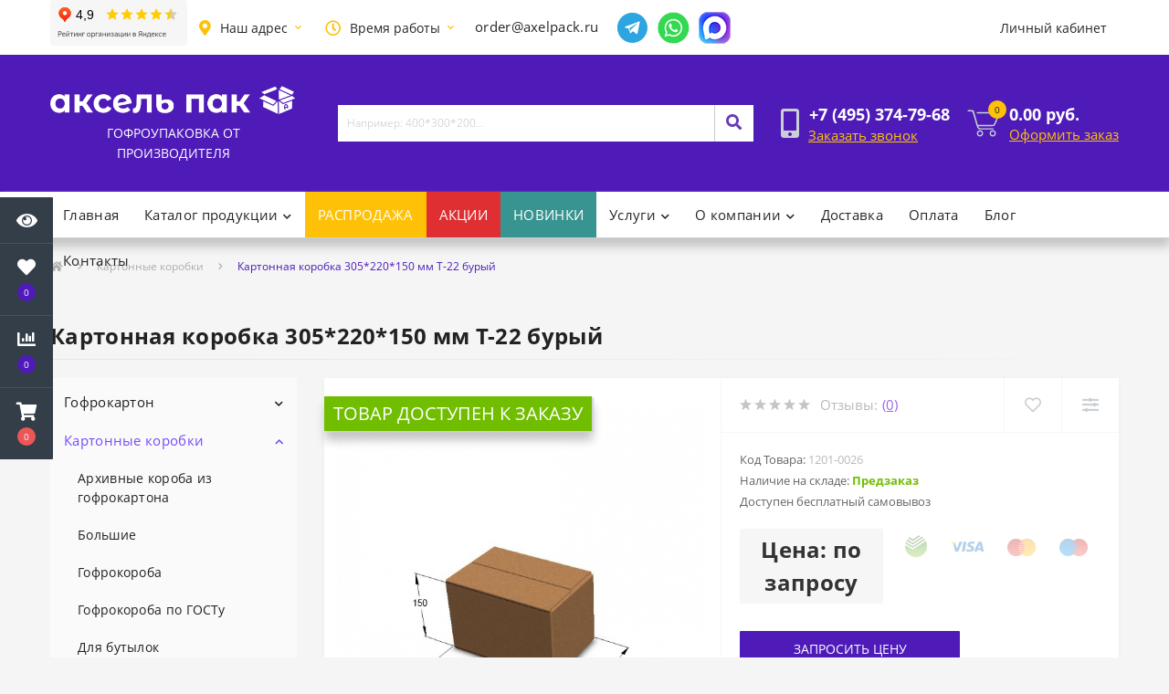

--- FILE ---
content_type: text/html; charset=utf-8
request_url: https://axelpack.ru/kartonnaya-korobka-305-220-150-t22
body_size: 23950
content:
<!DOCTYPE html>
<!--[if IE]><![endif]-->
<!--[if IE 8 ]><html dir="ltr" lang="ru" class="ie8"><![endif]-->
<!--[if IE 9 ]><html dir="ltr" lang="ru" class="ie9"><![endif]-->
<!--[if (gt IE 9)|!(IE)]><!-->
<html dir="ltr" lang="ru">
<!--<![endif]-->
<head>
<meta charset="UTF-8">
<meta name="viewport" content="width=device-width, initial-scale=1, user-scalable=0">
<meta http-equiv="X-UA-Compatible" content="IE=edge">

                        
            			
<title>Картонная коробка 305*220*150 мм Т-22 бурый купить в Москве оптом и в розницу</title>

      
<base href="https://axelpack.ru/">
<meta name="description" content="Картонная коробка 305*220*150 мм Т-22 бурый купить в Москве от ООО Аксель Пак за 0.00 руб.  – ✔Опт и розница ✔Качество ✔Низкая цена ✔Скидки и акции   Заказ по ☎ в Москве: +7 495 374-79-68">
<link href="catalog/view/theme/oct_ultrastore/stylesheet/bootstrap-reboot.min.css" type="text/css" rel="stylesheet" media="screen">
<link href="catalog/view/theme/oct_ultrastore/stylesheet/bootstrap.min.css" type="text/css" rel="stylesheet" media="screen">
<link href="catalog/view/theme/oct_ultrastore/stylesheet/fontawesome-free-5.6.1-web/css/all.css" type="text/css" rel="stylesheet" media="screen">
<link href="catalog/view/theme/oct_ultrastore/stylesheet/owl.carousel.min.css" type="text/css" rel="stylesheet" media="screen">
<link href="catalog/view/theme/oct_ultrastore/stylesheet/fonts.css" type="text/css" rel="stylesheet" media="screen">
<link href="catalog/view/theme/oct_ultrastore/stylesheet/main.css" type="text/css" rel="stylesheet" media="screen">
<link href="catalog/view/theme/oct_ultrastore/stylesheet/responsive.css" type="text/css" rel="stylesheet" media="screen">
<link href="catalog/view/theme/oct_ultrastore/stylesheet/dynamic_stylesheet.css" type="text/css" rel="stylesheet" media="screen">
<link href="catalog/view/javascript/progroman/progroman.citymanager.css" type="text/css" rel="stylesheet" media="screen">
<link href="catalog/view/javascript/jquery/swiper/css/swiper.min.css" type="text/css" rel="stylesheet" media="screen">
<link href="catalog/view/javascript/jquery/swiper/css/opencart.css" type="text/css" rel="stylesheet" media="screen">
<script src="catalog/view/theme/oct_ultrastore/js/jquery-3.3.1.min.js"></script>
<script src="catalog/view/theme/oct_ultrastore/js/popper.min.js"></script>
<script src="catalog/view/theme/oct_ultrastore/js/bootstrap.min.js"></script>
<script src="catalog/view/theme/oct_ultrastore/js/main.js"></script>
<script src="catalog/view/theme/oct_ultrastore/js/bootstrap-notify/bootstrap-notify.js"></script>
<script src="catalog/view/theme/oct_ultrastore/js/common.js"></script>
<script src="catalog/view/javascript/progroman/jquery.progroman.autocomplete.js"></script>
<script src="catalog/view/javascript/progroman/jquery.progroman.citymanager.js"></script>
<script src="catalog/view/theme/oct_ultrastore/js/owl.carousel.min.js"></script>
<script src="catalog/view/javascript/jquery/swiper/js/swiper.jquery.js"></script>
<link href="https://axelpack.ru/kartonnaya-korobka-305-220-150-t22" rel="canonical">
<link rel="icon" href="https://axelpack.ru/favicon.ico" type="image/x-icon">
<meta property="og:type" content="business.business">
<meta property="og:title" content="Аксель Пак - производство и продажа гофротары и гофроупаковки">
<meta property="og:description" content="Широкий ассортимент гофрированной тары и упаковки. Свое производство и склад.">
<meta property="og:url" content="https://axelpack.ru/">
<meta property="og:image" content="https://axelpack.ru/download/1.jpg">
<!--script src="/catalog/view/theme/oct_ultrastore/js/upsale.js"></script-->
<link href="https://cdn.jsdelivr.net/gh/Alaev-Co/snowflakes/dist/snow.min.css" rel="stylesheet">
<style>
@media (max-width:500px){
.hideyandexmob{display:none !important;border: none;}
}
.hideyandexmob{display:block;border: none;}

										.us-product-stickers-stickers_tovar-dostupen-k-zakazu {
						color:rgb(255, 255, 255);
						background:rgb(113, 190, 0);
					}
									
										.us-module-stickers-sticker-stickers_tovar-dostupen-k-zakazu {
						color:rgb(255, 255, 255);
						background:rgb(113, 190, 0);
					}
									</style></head>

<body>

						<div class="oct-fixed-bar fixed-left">
				<div class="oct-fixed-bar-item oct-fixed-bar-wishlist">
					<a href="/products-view" class="oct-fixed-bar-link" title="Просмотренные товары"><i class="fas fa-eye"></i></a>
				</div>
								<div class="oct-fixed-bar-item oct-fixed-bar-wishlist">
					<a href="https://axelpack.ru/index.php?route=account/wishlist" class="oct-fixed-bar-link" title="Список желаний"><i class="fas fa-heart"></i><span id="oct-wishlist-quantity" class="oct-fixed-bar-quantity">0</span></a>
				</div>
												<div class="oct-fixed-bar-item oct-fixed-bar-compare">
					<a href="https://axelpack.ru/index.php?route=product/compare" class="oct-fixed-bar-link" title="Список сравнения"><i class="fas fa-chart-bar"></i><span id="oct-compare-quantity" class="oct-fixed-bar-quantity">0</span></a>
				</div>
												<div class="oct-fixed-bar-item oct-fixed-bar-cart">
										<a href="javascript:;" onclick="octPopupCart()" class="oct-fixed-bar-link" title="Корзина">
										<i class="fas fa-shopping-cart"></i><span id="oct-cart-quantity" class="oct-fixed-bar-quantity">0</span></a>
				</div>
							</div>
						
<!-- Yandex.Metrika counter -->
<script>
   (function(m,e,t,r,i,k,a){m[i]=m[i]||function(){(m[i].a=m[i].a||[]).push(arguments)};
   m[i].l=1*new Date();k=e.createElement(t),a=e.getElementsByTagName(t)[0],k.async=1,k.src=r,a.parentNode.insertBefore(k,a)})
   (window, document, "script", "https://mc.yandex.ru/metrika/tag.js", "ym");

   ym(27040061, "init", {
        clickmap:true,
        trackLinks:true,
        accurateTrackBounce:true,
        webvisor:true,
        trackHash:true,
        ecommerce:"dataLayer"
   });
</script>
<noscript><div><img src="https://mc.yandex.ru/watch/27040061" style="position:absolute; left:-9999px;" alt=""></div></noscript>
<!-- /Yandex.Metrika counter -->
<!--div class="discount-widjet" title="Нажмите для получения скидки">
  <p>Ваша скидка</p>
  <p class="input-disc">
    <span id="disc-wid"></span>%
  </p>
</div-->

<!--<div style="
    padding: 20px;
    padding-top: 10px;
    padding-bottom: 10px;
    font-size: 14px;
    background: #f8ca40;
    font-family: Proxima Nova Regular;
">Уважаемые клиенты!
В связи с большой загруженностью, связанной с высоким сезоном в преддверии новогодних праздников, мы вынуждены ввести ограничения на минимальную сумму закупки. Теперь она составляет 3000 рублей в ассортименте и не менее 1 пачки (упаковки) каждого наименования.
Т.е. вы можете приобрести у нас любой вид товара из складского ассортимента, например 1 пачку коробок, это в среднем от 10 до 25 шт. , 1 коробку скотча, от 24 до 36 шт в коробке, 1 коробку стрейч пленки, 6 шт. в коробке, и т.д. При этом сумма закупки должна составлять не менее 3000 руб. одного вида, либо в ассортименте.
</div>-->


<div id="us_menu_mobile_box" class="d-lg-none">
	<div id="us_menu_mobile_title" class="modal-header">
		<span class="modal-title">Меню</span>
		<button id="us_menu_mobile_close" type="button" class="us-close">
			<span aria-hidden="true" class="us-modal-close-icon us-modal-close-left"></span>
			<span aria-hidden="true" class="us-modal-close-icon us-modal-close-right"></span>
		</button>
	</div>
	<div id="us_menu_mobile_content"></div>
</div>
<nav id="top">
  <div class="container d-flex h-100">
		<div id="us_menu_mobile_button" class="us-menu-mobile d-lg-none h-100">
			<img src="catalog/view/theme/oct_ultrastore/img/burger.svg" class="us-navbar-toggler" alt="Меню">
		</div>
		<div id="dropdown_menu_info" class="us-top-mobile-item us-top-mobile-item-info d-lg-none dropdown h-100">
			<img src="catalog/view/theme/oct_ultrastore/img/mobile-info.svg" class="us-navbar-info" alt="Инфо">
			<div id="us_info_mobile" class="nav-dropdown-menu">
				<div class="modal-header">
			        <div class="modal-title">Информация</div>
			        <button id="us_info_mobile_close" type="button" class="us-close">
						<span aria-hidden="true" class="us-modal-close-icon us-modal-close-left"></span>
						<span aria-hidden="true" class="us-modal-close-icon us-modal-close-right"></span>
			        </button>
			    </div>
				<div class="nav-dropdown-menu-content">
										<ul class="list-unstyled mobile-information-box">
						<li class="mobile-info-title"><strong>Информация</strong></li>
												<li class="oct-menu-information-li"><a href="https://axelpack.ru/akcii" class="oct-menu-a">Акции</a></li>
												<li class="oct-menu-information-li"><a href="https://axelpack.ru/oplata" class="oct-menu-a">Как заказать и оплатить</a></li>
												<li class="oct-menu-information-li"><a href="https://axelpack.ru/new-products" class="oct-menu-a">Новинки</a></li>
												<li class="oct-menu-information-li"><a href="https://axelpack.ru/pomosh-v-podbore-upakovki" class="oct-menu-a">Помощь в подборе упаковки</a></li>
												<li class="oct-menu-information-li"><a href="https://axelpack.ru/products-view" class="oct-menu-a">Просмотренные товары</a></li>
												<li class="oct-menu-information-li"><a href="https://axelpack.ru/raschet-stoimosti-upakovki" class="oct-menu-a">Расчет картонной упаковки</a></li>
												<li class="oct-menu-information-li"><a href="https://axelpack.ru/o-kompanii" class="oct-menu-a">О нас</a></li>
												<li class="oct-menu-information-li"><a href="https://axelpack.ru/dostavka" class="oct-menu-a">Доставка</a></li>
												<li class="oct-menu-information-li"><a href="https://axelpack.ru/otzyvy" class="oct-menu-a">Отзывы</a></li>
												<li class="oct-menu-information-li"><a href="https://axelpack.ru/vakansii" class="oct-menu-a">Вакансии</a></li>
												<li class="oct-menu-information-li"><a href="https://axelpack.ru/politika-vozvrata-tovarov-i-deneg" class="oct-menu-a">Политика возврата товаров и денег</a></li>
												<li class="oct-menu-information-li"><a href="https://axelpack.ru/terms" class="oct-menu-a">Пользовательское соглашение на обработку персональных данных</a></li>
												<li class="oct-menu-information-li"><a href="https://axelpack.ru/garantii" class="oct-menu-a">Гарантия и возврат</a></li>
												<li class="oct-menu-information-li"><a href="https://axelpack.ru/gostyi" class="oct-menu-a">ГОСТы</a></li>
												<li class="oct-menu-information-li"><a href="https://axelpack.ru/gost-14192-96" class="oct-menu-a">ГОСТ 14192-96 - Маркировка грузов </a></li>
												<li class="oct-menu-information-li"><a href="https://axelpack.ru/korobki-na-zakaz-s-logotipom" class="oct-menu-a">Изготовление картонных коробок на заказ с логотипом</a></li>
												<li class="oct-menu-information-li"><a href="https://axelpack.ru/fefco" class="oct-menu-a">Каталог FEFCO</a></li>
												<li class="oct-menu-information-li"><a href="https://axelpack.ru/kontakty" class="oct-menu-a">Контакты</a></li>
												<li class="oct-menu-information-li"><a href="https://axelpack.ru/politika-konfidencialnosti" class="oct-menu-a">Политика конфиденциальности</a></li>
												<li class="oct-menu-information-li"><a href="https://axelpack.ru/skotch-s-pechatu" class="oct-menu-a">Скотч с логотипом</a></li>
												<li class="oct-menu-information-li"><a href="https://axelpack.ru/price-actual" class="oct-menu-a">Прайс-лист</a></li>
												<li class="oct-menu-information-li"><a href="https://axelpack.ru/chasto-zadavaemye-voprosy-i-otvety" class="oct-menu-a">Часто задаваемые вопросы (FAQ)</a></li>
												<li class="oct-menu-information-li"><a href="https://axelpack.ru/documents" class="oct-menu-a">Документы</a></li>
												<li class="oct-menu-information-li"><a href="https://axelpack.ru/requisites" class="oct-menu-a">Реквизиты</a></li>
											</ul>
															<ul class="list-unstyled mobile-shedule-box">
						<li class="mobile-info-title"><strong>Время работы:</strong><br>Пн-Пт: 9.00-18.00<br>
Сб-Вс: выходной</li>
					</ul>
															<ul class="list-unstyled mobile-address-box">
						<li class="mobile-info-title"><strong>Наш адрес:  </strong>141006, Московская область, город Мытищи, Олимпийский проспект, дом 38, здание «Завод средств автоматики»</li>
					</ul>
									</div>
			</div>
		</div>
		<iframe class="hideyandexmob" src="https://yandex.ru/sprav/widget/rating-badge/26370651607?type=rating" width="150" height="50"></iframe>
		<div id="top-left" class="mr-auto d-flex align-items-center">
					<div class="dropdown h-100">
				<a style="font-size:14px;" class="btn top-address btn-link dropdown-toggle d-flex align-items-center h-100" href="javascript:;" role="button" id="dropdownMenuAddress" data-toggle="dropdown" aria-haspopup="true" aria-expanded="false"><i class="fas fa-map-marker-alt"></i> <span>Наш адрес</span> <i class="fas fa-chevron-down"></i></a>
				<ul class="dropdown-menu nav-dropdown-menu address-dropdown-menu" aria-labelledby="dropdownMenuAddress">
				    <li class="dropdown-item us-dropdown-item">141006, РФ, Московская область, г. Мытищи, ул. Комарова , стр. 14</li>
				    				</ul>
			</div>
									<div class="dropdown h-100">
			  	<a style="font-size:14px;" class="btn btn-shedule btn-link dropdown-toggle d-flex align-items-center h-100" href="javascript:;" role="button" id="dropdownMenu1" data-toggle="dropdown" aria-haspopup="true" aria-expanded="false"><i class="far fa-clock"></i> <span>Время работы</span> <i class="fas fa-chevron-down"></i></a>
				<ul class="dropdown-menu nav-dropdown-menu shedule-dropdown-menu" aria-labelledby="dropdownMenu1">
									    <li class="dropdown-item us-dropdown-item">Пн-Пт: 9.00 - 18.00</li>
				    				    <li class="dropdown-item us-dropdown-item">Сб-Вс.: выходной</li>
				    				</ul>
			</div>
			          <a style="margin-left:10px; margin-right:10px; padding-top:8px; font-size:15px; text-decoration:none;" href="mailto:order@axelpack.ru" class="us-footer-mail">order@axelpack.ru</a>
	 <!--	<a href="tel:+79250877968" style="color: rgb(39 39 39);margin-left: 10px;margin-right: 10px;text-decoration: underline;">+7 (925) 087-79-68</a> (для мессенджеров)-->
			 <a href="https://t.me/AxelPackBot"><img src="https://axelpack.ru/image/telegram.png" alt="телеграм Аксель Пак" style="max-width: 100%;width: 35px;margin-left: 10px;"></a>
			<a href="https://wa.me/79250877968"><img src="https://axelpack.ru/image/whatsapp.png" alt="whatsapp Аксель Пак" style="max-width: 100%;width: 35px;margin-left: 10px;"></a>
			<a href="https://max.ru/u/f9LHodD0cOI0QU4IibPKZ5xQvVfpOfw3LNkyWl3oZQLeOPNQIHpv0fzosZ0"><img src="https://axelpack.ru/image/max.png" alt="MAX Аксель Пак" style="max-width: 100%;width: 35px;margin-left: 10px;"></a>
					</div>
		<!--<div id="top-left" class="mr-auto d-flex align-items-center">
		<div style="color: #fff;"><i class="fas fa-map-marker-alt" style="color: #ffc107;margin-right: 5px;font-size: 14px;"></i>Московская область, город Мытищи, Олимпийский проспект, дом 38, здание «Завод средств автоматики»</div>
		<div style="color:#fff;margin-left: 20px;margin-right: 20px;"><i class="far fa-clock" style="font-size: 14px;margin-right: 5px;color: #ffc107;"></i>Пн-Пт: 9.00 - 18.00
Сб-Вс: выходной</div>
 <a style="margin-left:10px; margin-right:10px; padding-top:8px; font-size:14px; text-decoration:none;" href="mailto:order@axelpack.ru" class="us-footer-mail">order@axelpack.ru</a>
		</div>-->
		<div id="top-links" class="nav ml-auto d-flex" style="align-items: center!important;">
			
			 
			<div class="prmn-cmngr"></div>
			<div class="dropdown" id="us-account-dropdown">
								<a href="javascript:;" onclick="octPopupLogin();" title="Личный кабинет" class="btn btn-user btn-link btn-block h-100" role="button" aria-haspopup="true"><img src="catalog/view/theme/oct_ultrastore/img/user-mobile.svg" class="us-navbar-account" alt="Мобильный"><i class="far fa-user"></i> <span class="hidden-xs">Личный кабинет</span></a>
					        </div>
		</div>
		<a href="https://axelpack.ru/index.php?route=account/wishlist" class="us-mobile-top-btn us-mobile-top-btn-wishlist d-lg-none h-100">
	<span class="us-mobile-top-btn-item"><img src="catalog/view/theme/oct_ultrastore/img/wishlist-mobile.svg" alt="Телефон"></span>
</a>
<a href="https://axelpack.ru/index.php?route=product/compare" class="us-mobile-top-btn us-mobile-top-btn-compare d-lg-none h-100">
	<span class="us-mobile-top-btn-item"><img src="catalog/view/theme/oct_ultrastore/img/compare-mobile.svg" alt="Сравнение"></span>
</a>
<a href="javascript:;" id="us_cart_mobile" class="us-mobile-top-btn us-mobile-top-btn-cart d-lg-none h-100" onclick="octPopupCart()">
	<span class="us-mobile-top-btn-item"><img src="catalog/view/theme/oct_ultrastore/img/cart-mobile.svg" alt="Корзина"><span id="mobile_cart_index" class="mobile-header-index">0</span></span>
</a>

	</div>
</nav>
<header class="sticky-header">
  <div class="container">
    <div class="row align-items-center">
    	<div id="logo" class="col-6 col-lg-3 col-md-3 us-logo-box text-center white">
												<a style="text-transform:uppercase; font-size:14px;" href="https://axelpack.ru">
					<img src="https://axelpack.ru/image/catalog/Axel2.png" title="ООО Аксель Пак" alt="ООО Аксель Пак" class="us-logo-img" style="margin-bottom:7px;">
					
					Гофроупаковка от производителя
					
					</a>
									</div>
		<div class="col-12 col-lg-5 col-md-6 us-search-box"><div id="search" class="input-group header-input-group">
	<input type="text" id="input_search" name="search" value="" placeholder="Например: 400*300*200..." class="input-lg h-100 header-input">
	<button type="button"  id="oct-search-button" class="btn btn-search header-btn-search h-100"><i class="fa fa-search"></i></button>
	<div id="us_livesearch_close" onclick="clearLiveSearch();"><i class="fas fa-times"></i></div>
	<div id="us_livesearch"></div>
</div>

<script>
function clearLiveSearch() {
	$('#us_livesearch_close').removeClass('visible');
	$('#us_livesearch').removeClass('expanded');
	$('#us_livesearch').html('');
	$('#input_search').val('');
}

$(document).ready(function() {
	let timer, delay = 300;

	$('#input_search').keyup(function() {
	    let _this = $(this);

	    clearTimeout(timer);

	    timer = setTimeout(function() {
	        let value = $('header #search input[name=\'search\']').val();

			if (value.length > 2) {
				let key = encodeURIComponent(value);
				octsearch.search(key, 'desktop');
			}

	    }, delay );
	});
});
</script>
</div>
				<div class="col-6 col-lg-2 col-md-3 us-phone-box d-flex align-items-center">
			<div class="us-phone-img">
				<img src="catalog/view/theme/oct_ultrastore/img/pnone-icon.svg" alt="phone-icon">
			</div>
			<div class="us-phone-content">
								<a class="btn top-phone-btn" href="tel:+74953747968" role="button" id="us-phones-dropdown"><span>+7 (495) 374-79-68</span></a>
								
				

						<a href="javascript:;" class="us-phone-link" onclick="octPopupCallPhone()">Заказать звонок</a>
						
			</div>
		</div>
				<div id="cart" class="col-lg-2 us-cart-box d-flex align-items-center justify-content-end">
		<button type="button" class="us-cart-img" onclick="octPopupCart()">
			<img src="catalog/view/theme/oct_ultrastore/img/cart-icon.svg" alt="cart-icon">
		<span class="header-cart-index">0</span>
	</button>
	<div class="us-cart-content">
		<p class="us-cart-text">
			0.00 руб.
		</p>
		<a href="https://axelpack.ru/index.php?route=checkout/simplecheckout" class="us-cart-link">
			Оформить заказ
		</a>
	</div>
</div>
    </div>
  </div>
</header>
<div class="menu-row sticky-top">
	<div class="container">
		<div class="row">
						<div id="oct-megamenu-box" class="col-lg-12">
		<nav id="oct-megamenu" class="navbar">
			<ul class="nav navbar-nav flex-row">
				 
															<li class="oct-mm-simple-link"><a href="https://axelpack.ru/" >Главная</a></li>
					 
														 
					 
										 
					<li class="oct-mm-link">
						<a href="javascript:void(0);" >Каталог продукции<i class="fas fa-chevron-down"></i></a>
						<div class="oct-mm-dropdown oct-mm-full-width">
							<div class="row">
								<div class="col-lg-12">
									 
									<div class="row">
										 
											 
											<div class="oct-mm-hassubchild col-lg-2 d-flex flex-column">
												<a class="oct-mm-parent-link d-flex flex-column" href="https://axelpack.ru/kupit-gofrokarton">
												 
												<span class="oct-mm-parent-title">Гофрокартон</span>
												</a>
																								<ul class="oct-mm-child list-unstyled">
													 
													 
													 
													<li><a href="https://axelpack.ru/kupit-gofrokarton/belyj" >Белый</a></li>
													 
													 
													 
													<li><a href="https://axelpack.ru/kupit-gofrokarton/buryj" >Бурый</a></li>
													 
													 
													 
													<li><a href="https://axelpack.ru/kupit-gofrokarton/gofrokarton-v-listah" >Гофрокартон листовой</a></li>
													 
													 
													 
													<li><a href="https://axelpack.ru/kupit-gofrokarton/gofrokarton-v-rulonax" >Гофрокартон рулонный</a></li>
													 
													 
													 
													<li><a href="https://axelpack.ru/kupit-gofrokarton/dvyhsloiniy-gofrokarton" >Двухслойный</a></li>
													 
													 
													 
													<li><a href="https://axelpack.ru/kupit-gofrokarton/pyatisloiniy-gofrokarton" >Пятислойный</a></li>
													 
													 
													 
													<li><a href="https://axelpack.ru/kupit-gofrokarton/semislojnyj" >Семислойный</a></li>
													 
													 
													 
													<li><a href="https://axelpack.ru/kupit-gofrokarton/gofrokarton-t-21" >Т-21</a></li>
													 
													 
													 
													<li><a href="https://axelpack.ru/kupit-gofrokarton/gofrokarton-t24" >Т-24</a></li>
													 
													 
													 
													<li><a href="https://axelpack.ru/kupit-gofrokarton/trehsloyniy-gofrokarton" >Трехслойный гофрированный картон</a></li>
													 
													 
													 
													<li><a href="https://axelpack.ru/kupit-gofrokarton/mikrogofrokarton" >Микрогофрокартон</a></li>
													 
													 
												</ul>
																							</div>
											 
											<div class="oct-mm-hassubchild col-lg-2 d-flex flex-column">
												<a class="oct-mm-parent-link d-flex flex-column" href="https://axelpack.ru/kartonnye-korobki">
												 
												<span class="oct-mm-parent-title">Картонные коробки</span>
												</a>
																								<ul class="oct-mm-child list-unstyled">
													 
													 
													 
													<li><a href="https://axelpack.ru/kartonnye-korobki/korob-arhivniy" >Архивные короба из гофрокартона</a></li>
													 
													 
													 
													<li><a href="https://axelpack.ru/kartonnye-korobki/bolshie-korobki" >Большие</a></li>
													 
													 
													 
													<li><a href="https://axelpack.ru/kartonnye-korobki/gofrokoroba" >Гофрокороба</a></li>
													 
													 
													 
													<li><a href="https://axelpack.ru/kartonnye-korobki/gofrokoroba-gost" >Гофрокороба по ГОСТу</a></li>
													 
													 
													 
													<li><a href="https://axelpack.ru/kartonnye-korobki/dlya-butylok" >Для бутылок</a></li>
													 
													 
													 
													<li><a href="https://axelpack.ru/kartonnye-korobki/dlya-dostavki-edy" >Для доставки еды</a></li>
													 
													 
													 
													<li><a href="https://axelpack.ru/kartonnye-korobki/dlya-internet-magazinov" >Для интернет-магазинов</a></li>
													 
													 
													 
													<li><a href="https://axelpack.ru/kartonnye-korobki/dlya-knig" >Для книг и посуды</a></li>
													 
													 
													 
													<li><a href="https://axelpack.ru/kartonnye-korobki/upakovka-dlya-marketplejsov" >Для маркетплейсов</a></li>
													 
													 
													 
													<li><a href="https://axelpack.ru/kartonnye-korobki/korobki-dlya-pitstsy" >Для пиццы</a></li>
													 
													 
													 
													<li><a href="https://axelpack.ru/kartonnye-korobki/dlya-sklada" >Для склада</a></li>
													 
													 
													 
													<li><a href="https://axelpack.ru/kartonnye-korobki/dlya-transportnyh-kompaniy" >Для транспортных компаний</a></li>
													 
													 
													 
													<li><a href="https://axelpack.ru/kartonnye-korobki/dlya-hraneniya-veschej" >Для хранения вещей</a></li>
													 
													 
													 
													<li><a href="https://axelpack.ru/kartonnye-korobki/kartonnye-korobki-dlya-sharov" >Для шаров</a></li>
													 
													 
													 
													<li><a href="https://axelpack.ru/kartonnye-korobki/dlya-yaic" >Для яиц</a></li>
													 
													 
													 
													<li><a href="https://axelpack.ru/kartonnye-korobki/kartonnye-korobki-dlya-konfet" >Картонные коробки для конфет</a></li>
													 
													 
													 
													<li><a href="https://axelpack.ru/kartonnye-korobki/kvadratnye-korobki" >Квадратные коробки</a></li>
													 
													 
													 
													<li><a href="https://axelpack.ru/kartonnye-korobki/lastochkin-hvost" >Коробки 'Ласточкин хвост'</a></li>
													 
													 
													 
													<li><a href="https://axelpack.ru/kartonnye-korobki/korobki-samolet" >Коробки «Самолет»</a></li>
													 
													 
													 
													<li><a href="https://axelpack.ru/kartonnye-korobki/s-oknom" >Коробки из картона с окном</a></li>
													 
													 
													 
													<li><a href="https://axelpack.ru/kartonnye-korobki/korobki-iz-mikrogofrokartona" >Коробки из микрогофрокартона</a></li>
													 
													 
													 
													<li><a href="https://axelpack.ru/kartonnye-korobki/kratniye-palletu" >Кратные паллету</a></li>
													 
													 
													 
													<li><a href="https://axelpack.ru/kartonnye-korobki/malenkie-korobki" >Маленькие коробки (мини)</a></li>
													 
													 
													 
													<li><a href="https://axelpack.ru/kartonnye-korobki/pisheviye" >Пищевые коробки для продуктов</a></li>
													 
													 
													 
													<li><a href="https://axelpack.ru/kartonnye-korobki/podarochnye-korobki" >Подарочные</a></li>
													 
													 
													 
													<li><a href="https://axelpack.ru/kartonnye-korobki/pochtovye-korobki" >Почтовая упаковка</a></li>
													 
													 
													 
													<li><a href="https://axelpack.ru/kartonnye-korobki/pryamougolniye" >Прямоугольные</a></li>
													 
													 
													 
													<li><a href="https://axelpack.ru/kartonnye-korobki/pyatislojnye-gofrokoroba" >Пятислойные</a></li>
													 
													 
													 
													<li><a href="https://axelpack.ru/kartonnye-korobki/s-kryshkoj" >С крышкой</a></li>
													 
													 
													 
													<li><a href="https://axelpack.ru/kartonnye-korobki/samosbornyie-korobki" >Самосборные коробки с ушками</a></li>
													 
													 
													 
													<li><a href="https://axelpack.ru/kartonnye-korobki/sredniye" >Средние</a></li>
													 
													 
													 
													<li><a href="https://axelpack.ru/kartonnye-korobki/upackovochniye" >Упаковочные</a></li>
													 
													 
													 
													<li><a href="https://axelpack.ru/kartonnye-korobki/usilennye-kartonnye-korobki" >Усиленные картонные коробки</a></li>
													 
													 
													 
													<li><a href="https://axelpack.ru/kartonnye-korobki/chetyryekhklapannye-korobki" >Четырехклапанные коробки</a></li>
													 
													 
												</ul>
																							</div>
											 
											<div class="oct-mm-hassubchild col-lg-2 d-flex flex-column">
												<a class="oct-mm-parent-link d-flex flex-column" href="https://axelpack.ru/upakovka-dlya-pereezda">
												 
												<span class="oct-mm-parent-title">Упаковка для переезда</span>
												</a>
																								<ul class="oct-mm-child list-unstyled">
													 
													 
													 
													<li><a href="https://axelpack.ru/upakovka-dlya-pereezda/korobki-dlya-pereezda" >Коробки для переезда</a></li>
													 
													 
												</ul>
																							</div>
											 
											<div class="oct-mm-hassubchild col-lg-2 d-flex flex-column">
												<a class="oct-mm-parent-link d-flex flex-column" href="https://axelpack.ru/klejkaya-lenta-skotch">
												 
												<span class="oct-mm-parent-title">Клейкая лента (скотч)</span>
												</a>
																								<ul class="oct-mm-child list-unstyled">
													 
													 
													 
													<li><a href="https://axelpack.ru/klejkaya-lenta-skotch/korichnevij-skotch" >Коричневый</a></li>
													 
													 
													 
													<li><a href="https://axelpack.ru/klejkaya-lenta-skotch/prozrachnij-skotch" >Прозрачный</a></li>
													 
													 
													 
													<li><a href="https://axelpack.ru/klejkaya-lenta-skotch/cvetnaya-klejkaya-lenta" >Цветной</a></li>
													 
													 
												</ul>
																							</div>
											 
											<div class="oct-mm-hassubchild col-lg-2 d-flex flex-column">
												<a class="oct-mm-parent-link d-flex flex-column" href="https://axelpack.ru/napolnitel-dlya-korobok">
												 
												<span class="oct-mm-parent-title">Наполнители для коробок</span>
												</a>
																								<ul class="oct-mm-child list-unstyled">
													 
													 
													 
													<li><a href="https://axelpack.ru/napolnitel-dlya-korobok/bumazhniy-napolnitel" >Бумажный наполнитель</a></li>
													 
													 
													 
													<li><a href="https://axelpack.ru/napolnitel-dlya-korobok/penoplastoviy-napolnitel" >Пенопластовый наполнитель</a></li>
													 
													 
												</ul>
																							</div>
											 
											<div class="oct-mm-hassubchild col-lg-2 d-flex flex-column">
												<a class="oct-mm-parent-link d-flex flex-column" href="https://axelpack.ru/obertochnaya-kraft-bumaga">
												 
												<span class="oct-mm-parent-title">Оберточная крафт бумага</span>
												</a>
																								<ul class="oct-mm-child list-unstyled">
													 
													 
													 
													<li><a href="https://axelpack.ru/obertochnaya-kraft-bumaga/bumaga-v-listah" >Крафт-бумага в листах</a></li>
													 
													 
													 
													<li><a href="https://axelpack.ru/obertochnaya-kraft-bumaga/bumaga-v-rulonah" >Крафт-бумага в рулонах</a></li>
													 
													 
												</ul>
																							</div>
																					 
											 
											<div class="oct-mm-hassubchild col-lg-2 d-flex flex-column">
												<a class="oct-mm-parent-link d-flex flex-column oct-mm-brands-link" href="https://axelpack.ru/pakety-zip-lock">
												 
												<span class="oct-mm-parent-title oct-mm-parent-title-light text-center">Упаковочные пакеты Zip Lock</span>
												</a>
																							</div>
											 
											<div class="oct-mm-hassubchild col-lg-2 d-flex flex-column">
												<a class="oct-mm-parent-link d-flex flex-column oct-mm-brands-link" href="https://axelpack.ru/courier-packs">
												 
												<span class="oct-mm-parent-title oct-mm-parent-title-light text-center">Курьерские пакеты с клеевым клапаном</span>
												</a>
																							</div>
											 
											<div class="oct-mm-hassubchild col-lg-2 d-flex flex-column">
												<a class="oct-mm-parent-link d-flex flex-column oct-mm-brands-link" href="https://axelpack.ru/polietilen-vysokogo-davleniya">
												 
												<span class="oct-mm-parent-title oct-mm-parent-title-light text-center">Полиэтилен высокого давления</span>
												</a>
																							</div>
											 
											<div class="oct-mm-hassubchild col-lg-2 d-flex flex-column">
												<a class="oct-mm-parent-link d-flex flex-column oct-mm-brands-link" href="https://axelpack.ru/termoetiketki">
												 
												<span class="oct-mm-parent-title oct-mm-parent-title-light text-center">Термоэтикетки</span>
												</a>
																							</div>
											 
											<div class="oct-mm-hassubchild col-lg-2 d-flex flex-column">
												<a class="oct-mm-parent-link d-flex flex-column oct-mm-brands-link" href="https://axelpack.ru/fasovochniye-packety">
												 
												<span class="oct-mm-parent-title oct-mm-parent-title-light text-center">Фасовочные пакеты</span>
												</a>
																							</div>
											 
											<div class="oct-mm-hassubchild col-lg-2 d-flex flex-column">
												<a class="oct-mm-parent-link d-flex flex-column oct-mm-brands-link" href="https://axelpack.ru/bumaga-ofisnaya">
												 
												<span class="oct-mm-parent-title oct-mm-parent-title-light text-center">Бумага офисная</span>
												</a>
																							</div>
																					 
											 
											<div class="oct-mm-hassubchild col-lg-2 d-flex flex-column">
												<a class="oct-mm-parent-link d-flex flex-column" href="https://axelpack.ru/gofrolotki">
												 
												<span class="oct-mm-parent-title">Пищевые гофролотки</span>
												</a>
																								<ul class="oct-mm-child list-unstyled">
													 
													 
													 
													<li><a href="https://axelpack.ru/gofrolotki/dlya-myasa-pticy-i-ovoshchej" >Гофролотки для мяса, птицы и овощей</a></li>
													 
													 
													 
													<li><a href="https://axelpack.ru/gofrolotki/dlya-piccy-i-pirogov" >Гофролотки для пиццы и пирогов</a></li>
													 
													 
													 
													<li><a href="https://axelpack.ru/gofrolotki/konditerskie-lotki" >Кондитерские лотки</a></li>
													 
													 
												</ul>
																							</div>
											 
											<div class="oct-mm-hassubchild col-lg-2 d-flex flex-column">
												<a class="oct-mm-parent-link d-flex flex-column oct-mm-brands-link" href="https://axelpack.ru/ugolki-zaschitnyie-kartonnyie">
												 
												<span class="oct-mm-parent-title oct-mm-parent-title-light text-center">Защитные картонные уголки</span>
												</a>
																							</div>
											 
											<div class="oct-mm-hassubchild col-lg-2 d-flex flex-column">
												<a class="oct-mm-parent-link d-flex flex-column oct-mm-brands-link" href="https://axelpack.ru/strejch-plenka">
												 
												<span class="oct-mm-parent-title oct-mm-parent-title-light text-center">Стрейч пленка</span>
												</a>
																							</div>
											 
											<div class="oct-mm-hassubchild col-lg-2 d-flex flex-column">
												<a class="oct-mm-parent-link d-flex flex-column oct-mm-brands-link" href="https://axelpack.ru/puzyrchataya-plenka">
												 
												<span class="oct-mm-parent-title oct-mm-parent-title-light text-center">Воздушно-пузырчатая пленка</span>
												</a>
																							</div>
											 
											<div class="oct-mm-hassubchild col-lg-2 d-flex flex-column">
												<a class="oct-mm-parent-link d-flex flex-column oct-mm-brands-link" href="https://axelpack.ru/vspenennyi-polietilen">
												 
												<span class="oct-mm-parent-title oct-mm-parent-title-light text-center">Вспененный полиэтилен</span>
												</a>
																							</div>
											 
											<div class="oct-mm-hassubchild col-lg-2 d-flex flex-column">
												<a class="oct-mm-parent-link d-flex flex-column oct-mm-brands-link" href="https://axelpack.ru/poddony-derevyannye">
												 
												<span class="oct-mm-parent-title oct-mm-parent-title-light text-center">Деревянные поддоны (паллеты)</span>
												</a>
																							</div>
																					 
											 
											<div class="oct-mm-hassubchild col-lg-2 d-flex flex-column">
												<a class="oct-mm-parent-link d-flex flex-column oct-mm-brands-link" href="https://axelpack.ru/strepping-lenta">
												 
												<span class="oct-mm-parent-title oct-mm-parent-title-light text-center">Полипропиленовая лента</span>
												</a>
																							</div>
											 
											<div class="oct-mm-hassubchild col-lg-2 d-flex flex-column">
												<a class="oct-mm-parent-link d-flex flex-column oct-mm-brands-link" href="https://axelpack.ru/upakovochnye-instrumenty">
												 
												<span class="oct-mm-parent-title oct-mm-parent-title-light text-center">Упаковочные инструменты</span>
												</a>
																							</div>
																					 
									</div>
								</div>
															</div>
						</div>
					</li>
					 
																																							 
															<li class="oct-mm-simple-link"><a href="/rasprodazha" >РАСПРОДАЖА</a></li>
					 
														 
															<li class="oct-mm-simple-link"><a href="/akcii" >АКЦИИ</a></li>
					 
														 
															<li class="oct-mm-simple-link"><a href="/new-products" >НОВИНКИ</a></li>
					 
														 
					 
																									<li class="oct-mm-link position-relative">
						<a href="javascript:void(0);" >Услуги<i class="fas fa-chevron-down"></i></a>
						<div class="oct-mm-dropdown oct-mm-dropdown-sm">
							<div class="dropdown-inner">
								<ul class="oct-menu-ul oct-menu-parent-ul list-unstyled oct-menu-information-ul">
									 
									<li class="oct-menu-li"><a href="https://axelpack.ru/pomosh-v-podbore-upakovki" class="oct-menu-a"><span class="oct-menu-item-name">Помощь в подборе упаковки</span></a></li>
									 
									<li class="oct-menu-li"><a href="https://axelpack.ru/raschet-stoimosti-upakovki" class="oct-menu-a"><span class="oct-menu-item-name">Расчет картонной упаковки</span></a></li>
									 
									<li class="oct-menu-li"><a href="https://axelpack.ru/korobki-na-zakaz-s-logotipom" class="oct-menu-a"><span class="oct-menu-item-name">Изготовление картонных коробок на заказ с логотипом</span></a></li>
									 
									<li class="oct-menu-li"><a href="https://axelpack.ru/skotch-s-pechatu" class="oct-menu-a"><span class="oct-menu-item-name">Скотч с логотипом</span></a></li>
									 
								</ul>
							</div>
						</div>
					</li>
																								 
					 
																									<li class="oct-mm-link position-relative">
						<a href="javascript:void(0);" >О компании<i class="fas fa-chevron-down"></i></a>
						<div class="oct-mm-dropdown oct-mm-dropdown-sm">
							<div class="dropdown-inner">
								<ul class="oct-menu-ul oct-menu-parent-ul list-unstyled oct-menu-information-ul">
									 
									<li class="oct-menu-li"><a href="https://axelpack.ru/o-kompanii" class="oct-menu-a"><span class="oct-menu-item-name">О нас</span></a></li>
									 
									<li class="oct-menu-li"><a href="https://axelpack.ru/otzyvy" class="oct-menu-a"><span class="oct-menu-item-name">Отзывы</span></a></li>
									 
									<li class="oct-menu-li"><a href="https://axelpack.ru/vakansii" class="oct-menu-a"><span class="oct-menu-item-name">Вакансии</span></a></li>
									 
									<li class="oct-menu-li"><a href="https://axelpack.ru/politika-vozvrata-tovarov-i-deneg" class="oct-menu-a"><span class="oct-menu-item-name">Политика возврата товаров и денег</span></a></li>
									 
									<li class="oct-menu-li"><a href="https://axelpack.ru/garantii" class="oct-menu-a"><span class="oct-menu-item-name">Гарантия и возврат</span></a></li>
									 
									<li class="oct-menu-li"><a href="https://axelpack.ru/price-actual" class="oct-menu-a"><span class="oct-menu-item-name">Прайс-лист</span></a></li>
									 
									<li class="oct-menu-li"><a href="https://axelpack.ru/chasto-zadavaemye-voprosy-i-otvety" class="oct-menu-a"><span class="oct-menu-item-name">Часто задаваемые вопросы (FAQ)</span></a></li>
									 
									<li class="oct-menu-li"><a href="https://axelpack.ru/documents" class="oct-menu-a"><span class="oct-menu-item-name">Документы</span></a></li>
									 
									<li class="oct-menu-li"><a href="https://axelpack.ru/requisites" class="oct-menu-a"><span class="oct-menu-item-name">Реквизиты</span></a></li>
									 
								</ul>
							</div>
						</div>
					</li>
																								 
															<li class="oct-mm-simple-link"><a href="/dostavka" >Доставка</a></li>
					 
														 
															<li class="oct-mm-simple-link"><a href="/oplata" >Оплата</a></li>
					 
														 
															<li class="oct-mm-simple-link"><a href="/blog" target="_blank">Блог</a></li>
					 
														 
															<li class="oct-mm-simple-link"><a href="/kontakty" >Контакты</a></li>
					 
														 
			</ul>
		</nav>
	</div>
	
		</div>
	</div>
</div>

<div id="product-product" class="container">
	<nav aria-label="breadcrumb">
	<ul class="breadcrumb us-breadcrumb">
						<li class="breadcrumb-item us-breadcrumb-item"><a href="https://axelpack.ru"><i class="fa fa-home"></i></a></li>
								<li class="breadcrumb-item us-breadcrumb-item"><a href="https://axelpack.ru/kartonnye-korobki">Картонные коробки</a></li>
								<li class="breadcrumb-item us-breadcrumb-item">Картонная коробка 305*220*150 мм Т-22 бурый</li>
				</ul>
</nav>
<script type="application/ld+json">
{
	"@context": "http://schema.org",
	"@type": "BreadcrumbList",
	"itemListElement":
	[
																{
				"@type": "ListItem",
				"position": 1,
				"item":
				{
					"@id": "https://axelpack.ru/kartonnye-korobki",
					"name": "Картонные коробки"
				}
			},											{
				"@type": "ListItem",
				"position": 2,
				"item":
				{
					"@id": "https://axelpack.ru/kartonnaya-korobka-305-220-150-t22",
					"name": "Картонная коробка 305*220*150 мм Т-22 бурый"
				}
			}						]
}
</script>

	<div class="row">
		<div class="col-lg-12">
			<h1 class="us-main-shop-title">Картонная коробка 305*220*150 мм Т-22 бурый</h1>
		</div>
	</div>
	<div class="content-top-box"></div>
	<div class="row">
		<aside id="column-left" class="col-md-3" style="background-color: #F5F5F6;">
    <ul class="us-categories-box list-unstyled us-module-column-box">
			 <li class="us-categories-item"><span class="d-flex justify-content-between"><a href="https://axelpack.ru/kupit-gofrokarton">Гофрокартон</a><a href="javascript:void(0);" class="us-categories-toggle"><i class="fas fa-chevron-down"></i></a></span>
				<ul class="us-categories-children us-categories-2 list-unstyled">
					<li class="us-categories-item"><span class="d-flex justify-content-between"><a href="https://axelpack.ru/kupit-gofrokarton/belyj">Белый</a></span>
				        </li>
					<li class="us-categories-item"><span class="d-flex justify-content-between"><a href="https://axelpack.ru/kupit-gofrokarton/buryj">Бурый</a></span>
				        </li>
					<li class="us-categories-item"><span class="d-flex justify-content-between"><a href="https://axelpack.ru/kupit-gofrokarton/gofrokarton-v-listah">Гофрокартон листовой</a></span>
				        </li>
					<li class="us-categories-item"><span class="d-flex justify-content-between"><a href="https://axelpack.ru/kupit-gofrokarton/gofrokarton-v-rulonax">Гофрокартон рулонный</a></span>
				        </li>
					<li class="us-categories-item"><span class="d-flex justify-content-between"><a href="https://axelpack.ru/kupit-gofrokarton/dvyhsloiniy-gofrokarton">Двухслойный</a></span>
				        </li>
					<li class="us-categories-item"><span class="d-flex justify-content-between"><a href="https://axelpack.ru/kupit-gofrokarton/pyatisloiniy-gofrokarton">Пятислойный</a></span>
				        </li>
					<li class="us-categories-item"><span class="d-flex justify-content-between"><a href="https://axelpack.ru/kupit-gofrokarton/semislojnyj">Семислойный</a></span>
				        </li>
					<li class="us-categories-item"><span class="d-flex justify-content-between"><a href="https://axelpack.ru/kupit-gofrokarton/gofrokarton-t-21">Т-21</a></span>
				        </li>
					<li class="us-categories-item"><span class="d-flex justify-content-between"><a href="https://axelpack.ru/kupit-gofrokarton/gofrokarton-t24">Т-24</a></span>
				        </li>
					<li class="us-categories-item"><span class="d-flex justify-content-between"><a href="https://axelpack.ru/kupit-gofrokarton/trehsloyniy-gofrokarton">Трехслойный гофрированный картон</a></span>
				        </li>
					<li class="us-categories-item"><span class="d-flex justify-content-between"><a href="https://axelpack.ru/kupit-gofrokarton/mikrogofrokarton">Микрогофрокартон</a></span>
				        </li>
				</ul>
				</li>
			 <li class="us-categories-item active"><span class="d-flex justify-content-between"><a href="https://axelpack.ru/kartonnye-korobki">Картонные коробки</a><a href="javascript:void(0);" class="us-categories-toggle"><i class="fas fa-chevron-down"></i></a></span>
				<ul class="us-categories-children us-categories-2 list-unstyled">
					<li class="us-categories-item"><span class="d-flex justify-content-between"><a href="https://axelpack.ru/kartonnye-korobki/korob-arhivniy">Архивные короба из гофрокартона</a></span>
				        </li>
					<li class="us-categories-item"><span class="d-flex justify-content-between"><a href="https://axelpack.ru/kartonnye-korobki/bolshie-korobki">Большие</a></span>
				        </li>
					<li class="us-categories-item"><span class="d-flex justify-content-between"><a href="https://axelpack.ru/kartonnye-korobki/gofrokoroba">Гофрокороба</a></span>
				        </li>
					<li class="us-categories-item"><span class="d-flex justify-content-between"><a href="https://axelpack.ru/kartonnye-korobki/gofrokoroba-gost">Гофрокороба по ГОСТу</a></span>
				        </li>
					<li class="us-categories-item"><span class="d-flex justify-content-between"><a href="https://axelpack.ru/kartonnye-korobki/dlya-butylok">Для бутылок</a></span>
				        </li>
					<li class="us-categories-item"><span class="d-flex justify-content-between"><a href="https://axelpack.ru/kartonnye-korobki/dlya-dostavki-edy">Для доставки еды</a></span>
				        </li>
					<li class="us-categories-item"><span class="d-flex justify-content-between"><a href="https://axelpack.ru/kartonnye-korobki/dlya-internet-magazinov">Для интернет-магазинов</a></span>
				        </li>
					<li class="us-categories-item"><span class="d-flex justify-content-between"><a href="https://axelpack.ru/kartonnye-korobki/dlya-knig">Для книг и посуды</a></span>
				        </li>
					<li class="us-categories-item"><span class="d-flex justify-content-between"><a href="https://axelpack.ru/kartonnye-korobki/upakovka-dlya-marketplejsov">Для маркетплейсов</a></span>
				        </li>
					<li class="us-categories-item"><span class="d-flex justify-content-between"><a href="https://axelpack.ru/kartonnye-korobki/korobki-dlya-pitstsy">Для пиццы</a></span>
				        </li>
					<li class="us-categories-item"><span class="d-flex justify-content-between"><a href="https://axelpack.ru/kartonnye-korobki/dlya-sklada">Для склада</a></span>
				        </li>
					<li class="us-categories-item"><span class="d-flex justify-content-between"><a href="https://axelpack.ru/kartonnye-korobki/dlya-transportnyh-kompaniy">Для транспортных компаний</a></span>
				        </li>
					<li class="us-categories-item"><span class="d-flex justify-content-between"><a href="https://axelpack.ru/kartonnye-korobki/dlya-hraneniya-veschej">Для хранения вещей</a></span>
				        </li>
					<li class="us-categories-item"><span class="d-flex justify-content-between"><a href="https://axelpack.ru/kartonnye-korobki/kartonnye-korobki-dlya-sharov">Для шаров</a></span>
				        </li>
					<li class="us-categories-item"><span class="d-flex justify-content-between"><a href="https://axelpack.ru/kartonnye-korobki/dlya-yaic">Для яиц</a></span>
				        </li>
					<li class="us-categories-item"><span class="d-flex justify-content-between"><a href="https://axelpack.ru/kartonnye-korobki/kartonnye-korobki-dlya-konfet">Картонные коробки для конфет</a></span>
				        </li>
					<li class="us-categories-item"><span class="d-flex justify-content-between"><a href="https://axelpack.ru/kartonnye-korobki/kvadratnye-korobki">Квадратные коробки</a></span>
				        </li>
					<li class="us-categories-item"><span class="d-flex justify-content-between"><a href="https://axelpack.ru/kartonnye-korobki/lastochkin-hvost">Коробки 'Ласточкин хвост'</a></span>
				        </li>
					<li class="us-categories-item"><span class="d-flex justify-content-between"><a href="https://axelpack.ru/kartonnye-korobki/korobki-samolet">Коробки «Самолет»</a></span>
				        </li>
					<li class="us-categories-item"><span class="d-flex justify-content-between"><a href="https://axelpack.ru/kartonnye-korobki/s-oknom">Коробки из картона с окном</a></span>
				        </li>
					<li class="us-categories-item"><span class="d-flex justify-content-between"><a href="https://axelpack.ru/kartonnye-korobki/korobki-iz-mikrogofrokartona">Коробки из микрогофрокартона</a></span>
				        </li>
					<li class="us-categories-item"><span class="d-flex justify-content-between"><a href="https://axelpack.ru/kartonnye-korobki/kratniye-palletu">Кратные паллету</a></span>
				        </li>
					<li class="us-categories-item"><span class="d-flex justify-content-between"><a href="https://axelpack.ru/kartonnye-korobki/malenkie-korobki">Маленькие коробки (мини)</a></span>
				        </li>
					<li class="us-categories-item"><span class="d-flex justify-content-between"><a href="https://axelpack.ru/kartonnye-korobki/pisheviye">Пищевые коробки для продуктов</a></span>
				        </li>
					<li class="us-categories-item"><span class="d-flex justify-content-between"><a href="https://axelpack.ru/kartonnye-korobki/podarochnye-korobki">Подарочные</a></span>
				        </li>
					<li class="us-categories-item"><span class="d-flex justify-content-between"><a href="https://axelpack.ru/kartonnye-korobki/pochtovye-korobki">Почтовая упаковка</a></span>
				        </li>
					<li class="us-categories-item"><span class="d-flex justify-content-between"><a href="https://axelpack.ru/kartonnye-korobki/pryamougolniye">Прямоугольные</a></span>
				        </li>
					<li class="us-categories-item"><span class="d-flex justify-content-between"><a href="https://axelpack.ru/kartonnye-korobki/pyatislojnye-gofrokoroba">Пятислойные</a></span>
				        </li>
					<li class="us-categories-item"><span class="d-flex justify-content-between"><a href="https://axelpack.ru/kartonnye-korobki/s-kryshkoj">С крышкой</a></span>
				        </li>
					<li class="us-categories-item"><span class="d-flex justify-content-between"><a href="https://axelpack.ru/kartonnye-korobki/samosbornyie-korobki">Самосборные коробки с ушками</a></span>
				        </li>
					<li class="us-categories-item"><span class="d-flex justify-content-between"><a href="https://axelpack.ru/kartonnye-korobki/sredniye">Средние</a></span>
				        </li>
					<li class="us-categories-item"><span class="d-flex justify-content-between"><a href="https://axelpack.ru/kartonnye-korobki/upackovochniye">Упаковочные</a></span>
				        </li>
					<li class="us-categories-item"><span class="d-flex justify-content-between"><a href="https://axelpack.ru/kartonnye-korobki/usilennye-kartonnye-korobki">Усиленные картонные коробки</a></span>
				        </li>
					<li class="us-categories-item"><span class="d-flex justify-content-between"><a href="https://axelpack.ru/kartonnye-korobki/chetyryekhklapannye-korobki">Четырехклапанные коробки</a></span>
				        </li>
				</ul>
				</li>
			 <li class="us-categories-item"><span class="d-flex justify-content-between"><a href="https://axelpack.ru/klejkaya-lenta-skotch">Клейкая лента (скотч)</a><a href="javascript:void(0);" class="us-categories-toggle"><i class="fas fa-chevron-down"></i></a></span>
				<ul class="us-categories-children us-categories-2 list-unstyled">
					<li class="us-categories-item"><span class="d-flex justify-content-between"><a href="https://axelpack.ru/klejkaya-lenta-skotch/korichnevij-skotch">Коричневый</a></span>
				        </li>
					<li class="us-categories-item"><span class="d-flex justify-content-between"><a href="https://axelpack.ru/klejkaya-lenta-skotch/prozrachnij-skotch">Прозрачный</a></span>
				        </li>
					<li class="us-categories-item"><span class="d-flex justify-content-between"><a href="https://axelpack.ru/klejkaya-lenta-skotch/cvetnaya-klejkaya-lenta">Цветной</a></span>
				        </li>
				</ul>
				</li>
			 <li class="us-categories-item"><span class="d-flex justify-content-between"><a href="https://axelpack.ru/courier-packs">Курьерские пакеты с клеевым клапаном</a></span>
				</li>
			 <li class="us-categories-item"><span class="d-flex justify-content-between"><a href="https://axelpack.ru/napolnitel-dlya-korobok">Наполнители для коробок</a><a href="javascript:void(0);" class="us-categories-toggle"><i class="fas fa-chevron-down"></i></a></span>
				<ul class="us-categories-children us-categories-2 list-unstyled">
					<li class="us-categories-item"><span class="d-flex justify-content-between"><a href="https://axelpack.ru/napolnitel-dlya-korobok/bumazhniy-napolnitel">Бумажный наполнитель</a></span>
				        </li>
					<li class="us-categories-item"><span class="d-flex justify-content-between"><a href="https://axelpack.ru/napolnitel-dlya-korobok/penoplastoviy-napolnitel">Пенопластовый наполнитель</a></span>
				        </li>
				</ul>
				</li>
			 <li class="us-categories-item"><span class="d-flex justify-content-between"><a href="https://axelpack.ru/obertochnaya-kraft-bumaga">Оберточная крафт бумага</a><a href="javascript:void(0);" class="us-categories-toggle"><i class="fas fa-chevron-down"></i></a></span>
				<ul class="us-categories-children us-categories-2 list-unstyled">
					<li class="us-categories-item"><span class="d-flex justify-content-between"><a href="https://axelpack.ru/obertochnaya-kraft-bumaga/bumaga-v-listah">Крафт-бумага в листах</a></span>
				        </li>
					<li class="us-categories-item"><span class="d-flex justify-content-between"><a href="https://axelpack.ru/obertochnaya-kraft-bumaga/bumaga-v-rulonah">Крафт-бумага в рулонах</a></span>
				        </li>
				</ul>
				</li>
			 <li class="us-categories-item"><span class="d-flex justify-content-between"><a href="https://axelpack.ru/polietilen-vysokogo-davleniya">Полиэтилен высокого давления</a></span>
				</li>
			 <li class="us-categories-item"><span class="d-flex justify-content-between"><a href="https://axelpack.ru/termoetiketki">Термоэтикетки</a></span>
				</li>
			 <li class="us-categories-item"><span class="d-flex justify-content-between"><a href="https://axelpack.ru/upakovka-dlya-pereezda">Упаковка для переезда</a><a href="javascript:void(0);" class="us-categories-toggle"><i class="fas fa-chevron-down"></i></a></span>
				<ul class="us-categories-children us-categories-2 list-unstyled">
					<li class="us-categories-item"><span class="d-flex justify-content-between"><a href="https://axelpack.ru/upakovka-dlya-pereezda/korobki-dlya-pereezda">Коробки для переезда</a></span>
				        </li>
				</ul>
				</li>
			 <li class="us-categories-item"><span class="d-flex justify-content-between"><a href="https://axelpack.ru/pakety-zip-lock">Упаковочные пакеты Zip Lock</a></span>
				</li>
			 <li class="us-categories-item"><span class="d-flex justify-content-between"><a href="https://axelpack.ru/fasovochniye-packety">Фасовочные пакеты</a></span>
				</li>
			 <li class="us-categories-item"><span class="d-flex justify-content-between"><a href="https://axelpack.ru/bumaga-ofisnaya">Бумага офисная</a></span>
				</li>
			 <li class="us-categories-item"><span class="d-flex justify-content-between"><a href="https://axelpack.ru/gofrolotki">Пищевые гофролотки</a><a href="javascript:void(0);" class="us-categories-toggle"><i class="fas fa-chevron-down"></i></a></span>
				<ul class="us-categories-children us-categories-2 list-unstyled">
					<li class="us-categories-item"><span class="d-flex justify-content-between"><a href="https://axelpack.ru/gofrolotki/dlya-myasa-pticy-i-ovoshchej">Гофролотки для мяса, птицы и овощей</a></span>
				        </li>
					<li class="us-categories-item"><span class="d-flex justify-content-between"><a href="https://axelpack.ru/gofrolotki/dlya-piccy-i-pirogov">Гофролотки для пиццы и пирогов</a></span>
				        </li>
					<li class="us-categories-item"><span class="d-flex justify-content-between"><a href="https://axelpack.ru/gofrolotki/konditerskie-lotki">Кондитерские лотки</a></span>
				        </li>
				</ul>
				</li>
			 <li class="us-categories-item"><span class="d-flex justify-content-between"><a href="https://axelpack.ru/ugolki-zaschitnyie-kartonnyie">Защитные картонные уголки</a></span>
				</li>
			 <li class="us-categories-item"><span class="d-flex justify-content-between"><a href="https://axelpack.ru/strejch-plenka">Стрейч пленка</a></span>
				</li>
			 <li class="us-categories-item"><span class="d-flex justify-content-between"><a href="https://axelpack.ru/puzyrchataya-plenka">Воздушно-пузырчатая пленка</a></span>
				</li>
			 <li class="us-categories-item"><span class="d-flex justify-content-between"><a href="https://axelpack.ru/vspenennyi-polietilen">Вспененный полиэтилен</a></span>
				</li>
			 <li class="us-categories-item"><span class="d-flex justify-content-between"><a href="https://axelpack.ru/poddony-derevyannye">Деревянные поддоны (паллеты)</a></span>
				</li>
			 <li class="us-categories-item"><span class="d-flex justify-content-between"><a href="https://axelpack.ru/strepping-lenta">Полипропиленовая лента</a></span>
				</li>
			 <li class="us-categories-item"><span class="d-flex justify-content-between"><a href="https://axelpack.ru/upakovochnye-instrumenty">Упаковочные инструменты</a></span>
				</li>
			 <li class="us-categories-item"><span class="d-flex justify-content-between"><a href="https://axelpack.ru/rasprodazha">Распродажа</a></span>
				</li>
	</ul>

    <div class="swiper-viewport">
  <div id="banner0" class="swiper-container">
    <div class="swiper-wrapper">
    			<div class="swiper-slide">
					<a href="https://forms.yandex.ru/u/5e99e2b72c895f49846976ae/"><img src="https://axelpack.ru/image/cache/catalog/new/gofrokoroba-na-zakaz-600x600.jpg" alt="Гофрокороба на заказ по индивидуальным размерам" class="img-fluid"></a>
				</div>
			</div>
  </div>
</div>
<script>
$('#banner0').swiper({
	effect: 'fade',
	autoplay: 2500,
    autoplayDisableOnInteraction: false
});
</script> 

  </aside>

		<div id="content" class="col-9">
			<div class="us-product">
				<div class="us-product-top d-flex">
										<div class="us-product-left">
												<div class="us-product-photo-main mb-4">

							
									<div class="us-product-stickers">
																		<div class="us-product-stickers-item us-product-stickers-stickers_tovar-dostupen-k-zakazu">
						ТОВАР ДОСТУПЕН К ЗАКАЗУ
					</div>
												</div>
						
							<a href="https://axelpack.ru/image/cache/catalog/305-220-150-t22-600x600.jpg" class="oct-gallery">
								<img src="https://axelpack.ru/image/cache/catalog/305-220-150-t22-600x600.jpg" class="img-fluid" alt="Картонная коробка 305*220*150 мм Т-22 бурый" title="Картонная коробка 305*220*150 мм Т-22 бурый">
							</a>
						</div>
																		<div class="us-product-left-dop"></div>
					</div>
										<div class="us-product-right">
						<div class="us-product-rating-wishlist d-flex align-items-center justify-content-between">
														<div class="us-product-rating d-flex align-items-center">
								<div class="us-module-rating-stars d-flex align-items-center">
																											<span class="us-module-rating-star"></span>
																																				<span class="us-module-rating-star"></span>
																																				<span class="us-module-rating-star"></span>
																																				<span class="us-module-rating-star"></span>
																																				<span class="us-module-rating-star"></span>
																										</div>
								<div class="us-product-top-reviews">Отзывы: </div>
								<a href="javascript:;" onclick="scrollToElement('#us-product-page-reviews');" class="us-product-link">(0)</a>
							</div>
																					<div class="btn-group us-product-compare-wishlist">
																<button type="button" data-toggle="tooltip" class="compare-wishlist-btn" title="В закладки" onclick="wishlist.add('1027');"><i class="far fa-heart"></i></button>
																								<button type="button" data-toggle="tooltip" class="compare-wishlist-btn" title="В сравнение" onclick="compare.add('1027');"><i class="fas fa-sliders-h"></i></button>
															</div>
													</div>
						<div class="us-product-info">
							<ul class="us-product-info-list list-unstyled">
																								<li class="us-product-info-item us-product-info-item-model">Код Товара: <span class="us-product-info-code">1201-0026</span></li>
																															<li class="us-product-info-item us-product-info-item-stock us-out-of-stock" style="margin-top:0px;font-size:13px;"><span style="text-transform: initial;font-weight: 400;padding: 0px; color:#666;" class="us-product-info-is">Наличие на складе:</span> <span style="color:#71BE00;"><strong>Предзаказ</strong></span></li>
							<li style="font-size:13px;margin-bottom: 15px;">Доступен бесплатный самовывоз</li>
							</ul>
							
						
							<ul class="us-price-block-payment us-footer-bottom-payment-list d-flex list-unstyled">
									<li class="us-footer-bottom-payment-item sberbank"></li>
								<li class="us-footer-bottom-payment-item visa"></li>
								<li class="us-footer-bottom-payment-item mastercard"></li>
								<li class="us-footer-bottom-payment-item maestro"></li>		
							</ul>
														<div class="us-price-block us-price-block-not-special d-flex align-items-center">
																										<div class="us-price-actual">Цена: по запросу</div>
																	
						
							</div>
														<div class="us-podzakaz">
								<button type="button" class="us-product-btn us-product-btn-active callback-podzakaz" data-product="Картонная коробка 305*220*150 мм Т-22 бурый">Запросить цену</button>
								<div class="us-podzakaz-info">Срок поставки: 3-5 рабочих дней</div>
								<div class="us-podzakaz-info_dd">(Размер минимальной партии уточняйте у менеджеров)</div>
							</div>
															
																																			
						</div>
						
						<div id="product" class="us-product-action d-lg-flex justify-content-between">

						
														<div class="us-product-action-right">
																<div class="us-product-advantages-item d-flex justify-content-between align-items-center">
									<!--<div class="us-product-advantages-icon">
										<i class="fas fa-shipping-fast"></i>
									</div>-->
									<div class="us-product-advantages-cont">
										<a href="/dostavka" target="_blank" class="us-product-advantages-link" >Доставка</a>
										<p class="us-product-advantages-text">Производится ежедневно в рабочее время, в течении дня. Стоимость зависит от объема заказа (м³) и километража.</p>
									</div>
								</div>
																<div class="us-product-advantages-item d-flex justify-content-between align-items-center">
									<!--<div class="us-product-advantages-icon">
										<i class="far fa-money-bill-alt"></i>
									</div>-->
									<div class="us-product-advantages-cont">
										<a href="/oplata" target="_blank" class="us-product-advantages-link" >Оплата</a>
										<p class="us-product-advantages-text">Заказать продукцию можно через Корзину, по телефону﻿ +7 (495) 374 79 68, либо отправив заказ на почту order@axelpack.ru. Любые способы оплаты.</p>
									</div>
								</div>
																<div class="us-product-advantages-item d-flex justify-content-between align-items-center">
									<!--<div class="us-product-advantages-icon">
										<i class="fas fa-exchange-alt"></i>
									</div>-->
									<div class="us-product-advantages-cont">
										<a href="/garantii" target="_blank" class="us-product-advantages-link" >Возврат</a>
										<p class="us-product-advantages-text">Все вопросы, связанные с качеством и возвратом товара, решаются в индивидуальном порядке, в течении часа с момента поступления претензии.</p>
									</div>
								</div>
															</div>
							<script>
								if (screen.width > 767) {
									var usproductactionright=$('.us-product-action-right').html();
									$('.us-product-action-right').html('');
									$('.us-product-left-dop').append('<div class="us-product-action-right">'+usproductactionright+'</div>');
								}
							</script>
													</div>
												<div class="us-product-attr">
							<div class="us-product-attr-top d-flex justify-content-between align-items-center">
								<div class="us-product-attr-title">Основные характеристики</div>
								<a href="javascript:;" onclick="scrollToElement('#us-product-attributes');" class="us-product-link">Все характеристики</a>
							</div>
							<div class="us-product-attr-cont">
															<div class="us-product-attr-item d-flex justify-content-between">
									<span>Длина (мм):</span>
									<span>305</span>
								</div>
															<div class="us-product-attr-item d-flex justify-content-between">
									<span>Ширина (мм):</span>
									<span>220</span>
								</div>
															<div class="us-product-attr-item d-flex justify-content-between">
									<span>Высота (мм):</span>
									<span>150</span>
								</div>
															<div class="us-product-attr-item d-flex justify-content-between">
									<span>Марка картона:</span>
									<span>Т-22</span>
								</div>
															<div class="us-product-attr-item d-flex justify-content-between">
									<span>Объем (литры):</span>
									<span>10,07</span>
								</div>
														</div>
						</div>
												<div class="us-product-oct_byoneclick">

						
						
						</div>
					</div>
				</div>
				
				
				
				<ul class="us-product-description-nav list-unstyled d-flex align-items-center">
										<li class="us-product-nav-item us-product-nav-item-active">
						<a href="javascript:;">Обзор товара</a>
					</li>
															<li class="us-product-nav-item">
						<a href="javascript:;" onclick="scrollToElement('#us-product-attributes');">Характеристики</a>
					</li>
															<li class="us-product-nav-item">
						<a href="javascript:;" onclick="scrollToElement('#us-related-dop_tab-row');">Преимущества магазина</a>
					</li>
																				<li class="us-product-nav-item">
						<a href="javascript:;" onclick="scrollToElement('#us-product-page-reviews');">Отзывов (0)</a>
					</li>
															<li class="us-product-nav-item">
						<a href="javascript:;" onclick="scrollToElement('#us-related-products-row');">Похожие товары</a>
					</li>
									</ul>
								<div class="us-product-description-cont">
					<p>Гофрокороб 305*220*150 мм представляет собой универсальную компактную тару, произведенную из трехслойного гофрокартона бурого цвета. Функции крышки выполняют четыре клапана, расположенные в верхней части. Целевым назначением коробки является транспортировка и хранение мелкогабаритных предметов от ювелирных украшений до небольшой по размерам оргтехники.</p>
<h2>Особенности коробки 305*220*150 мм Т-22</h2>
<ul>
<li>Устойчивость к негативным воздействиям.</li>
<li>Простота сборки.</li>
<li>Компактные размеры.</li>
<li>Универсальность.</li>
  <li>Низкая стоимость.</li>
  </ul>
<h2>Где купить в Москве</h2>
<p>Заказать гофрокороб 305*220*150 мм Т-22 в Москве вы можете, обратившись в компанию Аксель Пак. Полный ассортимент нашей продукции представлен в интернет-магазине компании. Звоните!</p>
<p></p>
									</div>
												<div id="us-product-attributes" class="us-product-attributes">
					<div class="us-page-main-title">Характеристики</div>										<div class="us-product-attributes-cont">
						<div class="us-product-attributes-title">Характеристики</div>
												<div class="us-product-attr-item d-flex justify-content-between">
							<span>Длина (мм)</span>
							<span>305</span>
						</div>
												<div class="us-product-attr-item d-flex justify-content-between">
							<span>Ширина (мм)</span>
							<span>220</span>
						</div>
												<div class="us-product-attr-item d-flex justify-content-between">
							<span>Высота (мм)</span>
							<span>150</span>
						</div>
												<div class="us-product-attr-item d-flex justify-content-between">
							<span>Марка картона</span>
							<span>Т-22</span>
						</div>
												<div class="us-product-attr-item d-flex justify-content-between">
							<span>Объем (литры)</span>
							<span>10,07</span>
						</div>
												<div class="us-product-attr-item d-flex justify-content-between">
							<span>Тип картона</span>
							<span>Трехслойный</span>
						</div>
												<div class="us-product-attr-item d-flex justify-content-between">
							<span>Количество слоев</span>
							<span>3</span>
						</div>
												<div class="us-product-attr-item d-flex justify-content-between">
							<span>По размеру</span>
							<span>Средняя</span>
						</div>
												<div class="us-product-attr-item d-flex justify-content-between">
							<span>Цвет</span>
							<span>Бурый</span>
						</div>
												<div class="us-product-attr-item d-flex justify-content-between">
							<span>Страна производитель</span>
							<span>Россия</span>
						</div>
											</div>
									</div>
												<div id="us-related-dop_tab-row" class="us-product-description-cont">
					<div class="us-page-main-title">Преимущества магазина</div>
					<div id="us-shop-advantages-0" class="row row-padding-top">
	<div class="col-md-6 col-lg-6 us-advantages-item" style="margin-bottom: 10px;">
		<div class="us-advantages-box d-flex align-items-center justify-content-start h-100" id="block1">
			<div class="us-advantages-img">
				<i class="fas fa-trophy"></i>
			</div>
			<div class="us-advantages-cont">
				<div class="us-advantages-title">
										ЭКОЛОГИЧНАЯ УПАКОВКА ВЫСШЕГО КАЧЕСТВА
									</div>
				<p class="us-advantages-text">
					Сертифицированное качество. Соответствие ГОСТ. Экологичное сырье.
				</p>
			</div>
		</div>
	</div>
	<div class="col-md-6 col-lg-6 us-advantages-item" style="margin-bottom: 10px;">
		<div class="us-advantages-box d-flex align-items-center justify-content-start h-100" id="block2">
			<div class="us-advantages-img">
				<i class="fas fa-user"></i>
			</div>
			<div class="us-advantages-cont">
				<div class="us-advantages-title">
										ПОЛНОЕ СООТВЕТСТВИЕ ЗАЯВЛЕННЫМ ХАРАКТЕРИСТИКАМ

									</div>
				<p class="us-advantages-text">
					Поставка упаковки исключительно под требования клиента.
				</p>
			</div>
		</div>
	</div>
	<div class="col-md-6 col-lg-6 us-advantages-item" style="margin-bottom: 10px;">
		<div class="us-advantages-box d-flex align-items-center justify-content-start h-100" id="block3">
			<div class="us-advantages-img">
				<i class="fas fa-wrench"></i>
			</div>
			<div class="us-advantages-cont">
				<div class="us-advantages-title">
										ДОСТАВКА ТОЧНО В УТВЕРЖДЕННЫЙ СРОК БЕЗ ЗАДЕРЖЕК
									</div>
				<p class="us-advantages-text">
					Заказ доставляется без опозданий в строго установленные сроки.
				</p>
			</div>
		</div>
	</div>
	<div class="col-md-6 col-lg-6 us-advantages-item" style="margin-bottom: 10px;">
		<div class="us-advantages-box d-flex align-items-center justify-content-start h-100" id="block4">
			<div class="us-advantages-img">
				<i class="fas fa-boxes"></i>
			</div>
			<div class="us-advantages-cont">
				<div class="us-advantages-title">
										ОПТОВАЯ СИСТЕМА СКИДОК НА ГОФРОТАРУ В НАЛИЧИИ
									</div>
				<p class="us-advantages-text">
					Цены от 8 рублей за короб. Скидки и акции на оптовые партии.</p>
			</div>
		</div>
	</div>
</div>
				</div>
												
								<div class="us-product-description-cont">
					<p class="us-product-tags us-product-tags2">Теги:
					<span><a href="https://axelpack.ru/kartonnye-korobki">Картонные коробки</a></span>					</p>
				</div>
				 
				
								<div id="us-product-page-reviews" class="us-reviews">
					<div class="row">

						<div class="col-12">
							<div class="us-reviews-top d-flex justify-content-between align-items-start">
								<div class="us-page-main-title">Отзывов (0)</div>
																<button type="button" class="us-module-btn us-module-btn-green" data-toggle="modal" data-target="#us-review-modal">Написать отзыв</button>
								<div class="modal" id="us-review-modal" tabindex="-1" role="dialog" aria-labelledby="us-review" aria-hidden="true">
									<div class="modal-dialog modal-dialog-centered" role="document">
										<div class="modal-content">
											<div class="modal-header">
												<div class="modal-title" id="us-review">Написать отзыв</div>
												<button type="button" class="us-close" data-dismiss="modal" aria-label="Close">
												<span aria-hidden="true" class="us-modal-close-icon us-modal-close-left"></span>
												<span aria-hidden="true" class="us-modal-close-icon us-modal-close-right"></span>
												</button>
											</div>
											<div class="modal-body us-modal-body-one-click">
												<form id="form-review" class="d-flex">
													<div class="us-modal-body-one-click-left text-center">
														<img src="https://axelpack.ru/image/cache/catalog/305-220-150-t22-600x600.jpg" class="us-modal-body-img" title="Картонная коробка 305*220*150 мм Т-22 бурый" alt="Картонная коробка 305*220*150 мм Т-22 бурый">
														<div class="product_title">Картонная коробка 305*220*150 мм Т-22 бурый</div>
														<div class="us-review-block d-flex align-items-center justify-content-center">
															<div class="control-label">Рейтинг</div>
															<div class="us-module-rating-stars d-flex align-items-center">
																<label class="us-module-rating-star"><input class="d-none" type="radio" name="rating" value="1"></label>
																<label class="us-module-rating-star"><input class="d-none" type="radio" name="rating" value="2"></label>
																<label class="us-module-rating-star"><input class="d-none" type="radio" name="rating" value="3"></label>
																<label class="us-module-rating-star"><input class="d-none" type="radio" name="rating" value="4"></label>
																<label class="us-module-rating-star"><input class="d-none" type="radio" name="rating" value="5"></label>
															</div>
															<script>
																$(document).ready(function() {
																	$('#form-review .us-module-rating-star').on('click', function () {
																		if ($(this).hasClass('us-module-rating-star-is')){
																			$(this).nextAll().removeClass('us-module-rating-star-is');
																		} else {
																			$(this).addClass('us-module-rating-star-is');
																			$(this).prevAll().addClass('us-module-rating-star-is');
																		}
																	});
																});
															</script>
														</div>
													</div>
													<div class="us-modal-body-one-click-right">
														<div class="form-group-20">
															<input type="text" name="name" class="form-control" id="InputName" placeholder="Ваше имя">
														</div>
														<div class="form-group-10">
															<textarea id="input-review" name="text" class="form-control" placeholder="Ваш отзыв"></textarea>
														</div>
														<div class="us-modal-comment"><span style="color: #FF0000;">Примечание:</span> HTML разметка не поддерживается! Используйте обычный текст.</div>
														<div class="form-group-20">
															
														</div>
														<div class="btn-group" role="group" aria-label="us-cont-btn">
															<button type="button" id="button-review" class="us-module-btn us-module-btn-green">Продолжить</button>
														</div>
													</div>
												</form>
											</div>
										</div>
									</div>
								</div>
															</div>
						</div>
					</div>
					<div id="review">
												<p class="no-product-reviews">Нет отзывов об этом товаре.</p>
 
											</div>
				</div>
							</div>
		</div>
	</div>
		<div class="row row-padding-top" id="us-related-products-row">
		<div class="col-lg-12">
			<div class="us-main-shop-title">Рекомендуемые товары</div>
		</div>
	</div>
	<div id="us-related-products" class="row">

							
						
				<div class="col-sm-12 col-md-6 col-lg-4 col-xl-3 us-item">
			<div class="us-module-item  d-flex flex-column us-no-stock">

						<div class="us-module-stickers">
																		<div class="us-module-stickers-sticker us-module-stickers-sticker-stickers_tovar-dostupen-k-zakazu">
						ТОВАР ДОСТУПЕН К ЗАКАЗУ
					</div>
												</div>
						
				<ul class="us-module-buttons-list">
					<li class="us-module-buttons-item">
						<a href="javascript:void(0);" class="us-module-buttons-link us-module-buttons-wishlist" title="В закладки" onclick="wishlist.add('1024');"><i class="far fa-heart"></i></a>
					</li>
					<li class="us-module-buttons-item">
						<a href="javascript:void(0);" class="us-module-buttons-link us-module-buttons-compare" title="В сравнение" onclick="compare.add('1024');"><i class="fas fa-sliders-h"></i></a>
					</li>

						<li class="us-module-buttons-item">
				<a href="javascript:void(0);" class="us-module-buttons-link us-module-buttons-quickview" title="Быстрый просмотр" onclick="octPopUpView('1024')"><i class="far fa-eye"></i></a>
			</li>
						
				</ul>
				<div class="us-module-img">
					<a href="https://axelpack.ru/kartonnaya-korobka-187-182-70-t21">
					<img src="https://axelpack.ru/image/cache/catalog/182-182-70-mm-t21-new-228x228.jpg" alt="Картонная коробка 187*182*70 мм Т-21 бурый" title="Картонная коробка 187*182*70 мм Т-21 бурый" class="img-fluid">
					</a>
				</div>
				<div class="us-module-title flex-grow-1">
					<a href="https://axelpack.ru/kartonnaya-korobka-187-182-70-t21">Картонная коробка 187*182*70 мм Т-21 бурый</a>
				</div>
				<div class="us-stock_status">Предзаказ</div>
								<div class="us-module-model">Артикул: 1201-0028</div>
												<div class="us-module-rating d-flex align-items-center justify-content-center">
					<div class="us-module-rating-stars d-flex align-items-center">
																		<span class="us-module-rating-star"></span>
																								<span class="us-module-rating-star"></span>
																								<span class="us-module-rating-star"></span>
																								<span class="us-module-rating-star"></span>
																								<span class="us-module-rating-star"></span>
																	</div>
					<div class="us-module-reviews">
						<i class="fas fa-comment">
						<span>0</span>
						</i>
					</div>
				</div>
												<div class="us-module-price">
																	<span class="us-module-price-actual">Цена: по запросу</span>
																				</div>
												<div class="us-podzakaz">
					<div class="us-podzakaz-info2">Срок поставки: 3-5 рабочих дней</div>
					<button type="button" class="us-product-btn us-product-btn-active callback-podzakaz" data-product="Картонная коробка 187*182*70 мм Т-21 бурый">Запросить цену</button>
				</div>
							</div>
		</div>
				<div class="col-sm-12 col-md-6 col-lg-4 col-xl-3 us-item">
			<div class="us-module-item  d-flex flex-column us-no-stock">

						<div class="us-module-stickers">
																		<div class="us-module-stickers-sticker us-module-stickers-sticker-stickers_tovar-dostupen-k-zakazu">
						ТОВАР ДОСТУПЕН К ЗАКАЗУ
					</div>
												</div>
						
				<ul class="us-module-buttons-list">
					<li class="us-module-buttons-item">
						<a href="javascript:void(0);" class="us-module-buttons-link us-module-buttons-wishlist" title="В закладки" onclick="wishlist.add('1025');"><i class="far fa-heart"></i></a>
					</li>
					<li class="us-module-buttons-item">
						<a href="javascript:void(0);" class="us-module-buttons-link us-module-buttons-compare" title="В сравнение" onclick="compare.add('1025');"><i class="fas fa-sliders-h"></i></a>
					</li>

						<li class="us-module-buttons-item">
				<a href="javascript:void(0);" class="us-module-buttons-link us-module-buttons-quickview" title="Быстрый просмотр" onclick="octPopUpView('1025')"><i class="far fa-eye"></i></a>
			</li>
						
				</ul>
				<div class="us-module-img">
					<a href="https://axelpack.ru/kartonnaya-korobka-200-150-300-t22">
					<img src="https://axelpack.ru/image/cache/catalog/0201-200-150-300-mm-t22b-new-228x228.jpg" alt="Картонная коробка 200*150*300 мм Т-22 бурый" title="Картонная коробка 200*150*300 мм Т-22 бурый" class="img-fluid">
					</a>
				</div>
				<div class="us-module-title flex-grow-1">
					<a href="https://axelpack.ru/kartonnaya-korobka-200-150-300-t22">Картонная коробка 200*150*300 мм Т-22 бурый</a>
				</div>
				<div class="us-stock_status">Предзаказ</div>
								<div class="us-module-model">Артикул: 1201-0039</div>
												<div class="us-module-rating d-flex align-items-center justify-content-center">
					<div class="us-module-rating-stars d-flex align-items-center">
																		<span class="us-module-rating-star"></span>
																								<span class="us-module-rating-star"></span>
																								<span class="us-module-rating-star"></span>
																								<span class="us-module-rating-star"></span>
																								<span class="us-module-rating-star"></span>
																	</div>
					<div class="us-module-reviews">
						<i class="fas fa-comment">
						<span>0</span>
						</i>
					</div>
				</div>
												<div class="us-module-price">
																	<span class="us-module-price-actual">Цена: по запросу</span>
																				</div>
												<div class="us-podzakaz">
					<div class="us-podzakaz-info2">Срок поставки: 3-5 рабочих дней</div>
					<button type="button" class="us-product-btn us-product-btn-active callback-podzakaz" data-product="Картонная коробка 200*150*300 мм Т-22 бурый">Запросить цену</button>
				</div>
							</div>
		</div>
				<div class="col-sm-12 col-md-6 col-lg-4 col-xl-3 us-item">
			<div class="us-module-item  d-flex flex-column us-no-stock">

						<div class="us-module-stickers">
																		<div class="us-module-stickers-sticker us-module-stickers-sticker-stickers_tovar-dostupen-k-zakazu">
						ТОВАР ДОСТУПЕН К ЗАКАЗУ
					</div>
												</div>
						
				<ul class="us-module-buttons-list">
					<li class="us-module-buttons-item">
						<a href="javascript:void(0);" class="us-module-buttons-link us-module-buttons-wishlist" title="В закладки" onclick="wishlist.add('1026');"><i class="far fa-heart"></i></a>
					</li>
					<li class="us-module-buttons-item">
						<a href="javascript:void(0);" class="us-module-buttons-link us-module-buttons-compare" title="В сравнение" onclick="compare.add('1026');"><i class="fas fa-sliders-h"></i></a>
					</li>

						<li class="us-module-buttons-item">
				<a href="javascript:void(0);" class="us-module-buttons-link us-module-buttons-quickview" title="Быстрый просмотр" onclick="octPopUpView('1026')"><i class="far fa-eye"></i></a>
			</li>
						
				</ul>
				<div class="us-module-img">
					<a href="https://axelpack.ru/kartonnaya-korobka-280-180-120-t23">
					<img src="https://axelpack.ru/image/cache/catalog/280-180-120-t23-228x228.jpg" alt="Картонная коробка 280*180*120 мм Т-23 бурый" title="Картонная коробка 280*180*120 мм Т-23 бурый" class="img-fluid">
					</a>
				</div>
				<div class="us-module-title flex-grow-1">
					<a href="https://axelpack.ru/kartonnaya-korobka-280-180-120-t23">Картонная коробка 280*180*120 мм Т-23 бурый</a>
				</div>
				<div class="us-stock_status">Предзаказ</div>
								<div class="us-module-model">Артикул: 1201-0035</div>
												<div class="us-module-rating d-flex align-items-center justify-content-center">
					<div class="us-module-rating-stars d-flex align-items-center">
																		<span class="us-module-rating-star"></span>
																								<span class="us-module-rating-star"></span>
																								<span class="us-module-rating-star"></span>
																								<span class="us-module-rating-star"></span>
																								<span class="us-module-rating-star"></span>
																	</div>
					<div class="us-module-reviews">
						<i class="fas fa-comment">
						<span>0</span>
						</i>
					</div>
				</div>
												<div class="us-module-price">
																	<span class="us-module-price-actual">Цена: по запросу</span>
																				</div>
												<div class="us-podzakaz">
					<div class="us-podzakaz-info2">Срок поставки: 3-5 рабочих дней</div>
					<button type="button" class="us-product-btn us-product-btn-active callback-podzakaz" data-product="Картонная коробка 280*180*120 мм Т-23 бурый">Запросить цену</button>
				</div>
							</div>
		</div>
			</div>
	<div class="row">
		<div class="col-lg-12">
			<div class="us-module-button">
				<button id="us-related-products-button" class="us-module-btn">Показать еще</button>
			</div>
		</div>
	</div>
	<script>
		octShowProducts('us-related-products-button', 'us-related-products', '8', '3');
	</script>
		<div class="row row-padding-top">
	<div class="col-lg-12">
		<div class="us-main-shop-title">С этим товаром покупают</div>
	</div>
</div>


<div id="us-related_product_soput" class="row">
			<div class="col-sm-12 col-md-6 col-lg-4 col-xl-3 us-item">
			<div class="us-module-item d-flex flex-column">

						
				<ul class="us-module-buttons-list">
					<li class="us-module-buttons-item">
						<a href="javascript:void(0);" class="us-module-buttons-link us-module-buttons-wishlist" title="В закладки" onclick="wishlist.add('413');"><i class="far fa-heart"></i></a>
					</li>
					<li class="us-module-buttons-item">
						<a href="javascript:void(0);" class="us-module-buttons-link us-module-buttons-compare" title="В сравнение" onclick="compare.add('413');"><i class="fas fa-sliders-h"></i></a>
					</li>

						<li class="us-module-buttons-item">
				<a href="javascript:void(0);" class="us-module-buttons-link us-module-buttons-quickview" title="Быстрый просмотр" onclick="octPopUpView('413')"><i class="far fa-eye"></i></a>
			</li>
						
				</ul>
				<div class="us-module-img">
					<a href="https://axelpack.ru/skotch-48mm-100m-45mkm">
					<img src="https://axelpack.ru/image/cache/catalog/productsimg/klejkaya-lenta-228x228.jpg" alt="Клейкая лента (скотч) 48мм*100м*45мкм, прозрачная" title="Клейкая лента (скотч) 48мм*100м*45мкм, прозрачная" class="img-fluid" />
					</a>
				</div>
				<div class="us-module-title flex-grow-1">
					<a href="https://axelpack.ru/skotch-48mm-100m-45mkm">Клейкая лента (скотч) 48мм*100м*45мкм, прозрачная</a>
				</div>
				<div class="us-stock_status">В наличии</div>
								<div class="us-module-model">Артикул: 0301-0005</div>
												<div class="us-module-rating d-flex align-items-center justify-content-center">
					<div class="us-module-rating-stars d-flex align-items-center">
																		<span class="us-module-rating-star"></span>
																								<span class="us-module-rating-star"></span>
																								<span class="us-module-rating-star"></span>
																								<span class="us-module-rating-star"></span>
																								<span class="us-module-rating-star"></span>
																	</div>
					<div class="us-module-reviews">
						<i class="fas fa-comment">
						<span>0</span>
						</i>
					</div>
				</div>
												<div class="us-module-price">
																	<span class="us-module-price-actual">79.38 руб.</span>
																				</div>
												<div class="us-but-q-w">
					<div class="us-but-q-w-t">
						<div class="us-but-q-w-td us-but-q-w-td-left quantity_inner">
							<button class="bt_minus">-</button>
							<input type="text" class="quantity form-control" value="1" data-max-count="999" id="popup-input-quantity2">
							<button class="bt_plus">+</button>
						</div>
						<div class="us-but-q-w-td us-but-q-w-td-right">
							<a href="javascript:void(0);" onclick="cart.add('413', $(this).parent().prev().find('#popup-input-quantity2').val());" class="us-module-cart-btn button-cart"><span>В корзину</span></a>
						</div>
					</div>
				</div>
				<div class="us-qbuy-uni">
					<button type="button" class="us-product-btn button-one-click" onclick="octPopPurchase('413')">Купить в 1 клик</button>
				</div>
							</div>
		</div>
			<div class="col-sm-12 col-md-6 col-lg-4 col-xl-3 us-item">
			<div class="us-module-item d-flex flex-column">

						
				<ul class="us-module-buttons-list">
					<li class="us-module-buttons-item">
						<a href="javascript:void(0);" class="us-module-buttons-link us-module-buttons-wishlist" title="В закладки" onclick="wishlist.add('121');"><i class="far fa-heart"></i></a>
					</li>
					<li class="us-module-buttons-item">
						<a href="javascript:void(0);" class="us-module-buttons-link us-module-buttons-compare" title="В сравнение" onclick="compare.add('121');"><i class="fas fa-sliders-h"></i></a>
					</li>

						<li class="us-module-buttons-item">
				<a href="javascript:void(0);" class="us-module-buttons-link us-module-buttons-quickview" title="Быстрый просмотр" onclick="octPopUpView('121')"><i class="far fa-eye"></i></a>
			</li>
						
				</ul>
				<div class="us-module-img">
					<a href="https://axelpack.ru/plenka-vozdushno-puzyirchataya-d-10-65-15">
					<img src="https://axelpack.ru/image/cache/catalog/productsimg/buble-228x228.jpg" alt="Воздушно-пузырчатая двухслойная пленка 0.6*25м" title="Воздушно-пузырчатая двухслойная пленка 0.6*25м" class="img-fluid" />
					</a>
				</div>
				<div class="us-module-title flex-grow-1">
					<a href="https://axelpack.ru/plenka-vozdushno-puzyirchataya-d-10-65-15">Воздушно-пузырчатая двухслойная пленка 0.6*25м</a>
				</div>
				<div class="us-stock_status">В наличии</div>
								<div class="us-module-model">Артикул: 0306-0002</div>
												<div class="us-module-rating d-flex align-items-center justify-content-center">
					<div class="us-module-rating-stars d-flex align-items-center">
																		<span class="us-module-rating-star"></span>
																								<span class="us-module-rating-star"></span>
																								<span class="us-module-rating-star"></span>
																								<span class="us-module-rating-star"></span>
																								<span class="us-module-rating-star"></span>
																	</div>
					<div class="us-module-reviews">
						<i class="fas fa-comment">
						<span>0</span>
						</i>
					</div>
				</div>
												<div class="us-module-price">
																	<span class="us-module-price-actual">325.80 руб.</span>
																				</div>
												<div class="us-but-q-w">
					<div class="us-but-q-w-t">
						<div class="us-but-q-w-td us-but-q-w-td-left quantity_inner">
							<button class="bt_minus">-</button>
							<input type="text" class="quantity form-control" value="1" data-max-count="999" id="popup-input-quantity2">
							<button class="bt_plus">+</button>
						</div>
						<div class="us-but-q-w-td us-but-q-w-td-right">
							<a href="javascript:void(0);" onclick="cart.add('121', $(this).parent().prev().find('#popup-input-quantity2').val());" class="us-module-cart-btn button-cart"><span>В корзину</span></a>
						</div>
					</div>
				</div>
				<div class="us-qbuy-uni">
					<button type="button" class="us-product-btn button-one-click" onclick="octPopPurchase('121')">Купить в 1 клик</button>
				</div>
							</div>
		</div>
			<div class="col-sm-12 col-md-6 col-lg-4 col-xl-3 us-item">
			<div class="us-module-item d-flex flex-column">

						
				<ul class="us-module-buttons-list">
					<li class="us-module-buttons-item">
						<a href="javascript:void(0);" class="us-module-buttons-link us-module-buttons-wishlist" title="В закладки" onclick="wishlist.add('142');"><i class="far fa-heart"></i></a>
					</li>
					<li class="us-module-buttons-item">
						<a href="javascript:void(0);" class="us-module-buttons-link us-module-buttons-compare" title="В сравнение" onclick="compare.add('142');"><i class="fas fa-sliders-h"></i></a>
					</li>

						<li class="us-module-buttons-item">
				<a href="javascript:void(0);" class="us-module-buttons-link us-module-buttons-quickview" title="Быстрый просмотр" onclick="octPopUpView('142')"><i class="far fa-eye"></i></a>
			</li>
						
				</ul>
				<div class="us-module-img">
					<a href="https://axelpack.ru/vspenennyi-polietilen-1050mm-2mm">
					<img src="https://axelpack.ru/image/cache/catalog/productsimg/foam-1050-2-228x228.png" alt="Вспененный полиэтилен толщиной 2 мм (1.05м*50п/м)" title="Вспененный полиэтилен толщиной 2 мм (1.05м*50п/м)" class="img-fluid" />
					</a>
				</div>
				<div class="us-module-title flex-grow-1">
					<a href="https://axelpack.ru/vspenennyi-polietilen-1050mm-2mm">Вспененный полиэтилен толщиной 2 мм (1.05м*50п/м)</a>
				</div>
				<div class="us-stock_status">В наличии</div>
								<div class="us-module-model">Артикул: 0307-0005</div>
												<div class="us-module-rating d-flex align-items-center justify-content-center">
					<div class="us-module-rating-stars d-flex align-items-center">
																		<span class="us-module-rating-star"></span>
																								<span class="us-module-rating-star"></span>
																								<span class="us-module-rating-star"></span>
																								<span class="us-module-rating-star"></span>
																								<span class="us-module-rating-star"></span>
																	</div>
					<div class="us-module-reviews">
						<i class="fas fa-comment">
						<span>0</span>
						</i>
					</div>
				</div>
												<div class="us-module-price">
																	<span class="us-module-price-actual">840.77 руб.</span>
																				</div>
												<div class="us-but-q-w">
					<div class="us-but-q-w-t">
						<div class="us-but-q-w-td us-but-q-w-td-left quantity_inner">
							<button class="bt_minus">-</button>
							<input type="text" class="quantity form-control" value="1" data-max-count="999" id="popup-input-quantity2">
							<button class="bt_plus">+</button>
						</div>
						<div class="us-but-q-w-td us-but-q-w-td-right">
							<a href="javascript:void(0);" onclick="cart.add('142', $(this).parent().prev().find('#popup-input-quantity2').val());" class="us-module-cart-btn button-cart"><span>В корзину</span></a>
						</div>
					</div>
				</div>
				<div class="us-qbuy-uni">
					<button type="button" class="us-product-btn button-one-click" onclick="octPopPurchase('142')">Купить в 1 клик</button>
				</div>
							</div>
		</div>
			<div class="col-sm-12 col-md-6 col-lg-4 col-xl-3 us-item">
			<div class="us-module-item d-flex flex-column">

						
				<ul class="us-module-buttons-list">
					<li class="us-module-buttons-item">
						<a href="javascript:void(0);" class="us-module-buttons-link us-module-buttons-wishlist" title="В закладки" onclick="wishlist.add('92');"><i class="far fa-heart"></i></a>
					</li>
					<li class="us-module-buttons-item">
						<a href="javascript:void(0);" class="us-module-buttons-link us-module-buttons-compare" title="В сравнение" onclick="compare.add('92');"><i class="fas fa-sliders-h"></i></a>
					</li>

						<li class="us-module-buttons-item">
				<a href="javascript:void(0);" class="us-module-buttons-link us-module-buttons-quickview" title="Быстрый просмотр" onclick="octPopUpView('92')"><i class="far fa-eye"></i></a>
			</li>
						
				</ul>
				<div class="us-module-img">
					<a href="https://axelpack.ru/dispenser-dlya-upakovochnogo-skotcha">
					<img src="https://axelpack.ru/image/cache/catalog/productsimg/instrumenty/dispen-228x228.jpg" alt="Диспенсер для скотча 48-50мм UNIBOB T290RP" title="Диспенсер для скотча 48-50мм UNIBOB T290RP" class="img-fluid" />
					</a>
				</div>
				<div class="us-module-title flex-grow-1">
					<a href="https://axelpack.ru/dispenser-dlya-upakovochnogo-skotcha">Диспенсер для скотча 48-50мм UNIBOB T290RP</a>
				</div>
				<div class="us-stock_status">В наличии</div>
								<div class="us-module-model">Артикул: 0401-0002</div>
												<div class="us-module-rating d-flex align-items-center justify-content-center">
					<div class="us-module-rating-stars d-flex align-items-center">
																		<span class="us-module-rating-star us-module-rating-star-is"></span>
																								<span class="us-module-rating-star us-module-rating-star-is"></span>
																								<span class="us-module-rating-star us-module-rating-star-is"></span>
																								<span class="us-module-rating-star us-module-rating-star-is"></span>
																								<span class="us-module-rating-star us-module-rating-star-is"></span>
																	</div>
					<div class="us-module-reviews">
						<i class="fas fa-comment">
						<span>2</span>
						</i>
					</div>
				</div>
												<div class="us-module-price">
																	<span class="us-module-price-actual">1 200.00 руб.</span>
																				</div>
												<div class="us-but-q-w">
					<div class="us-but-q-w-t">
						<div class="us-but-q-w-td us-but-q-w-td-left quantity_inner">
							<button class="bt_minus">-</button>
							<input type="text" class="quantity form-control" value="1" data-max-count="999" id="popup-input-quantity2">
							<button class="bt_plus">+</button>
						</div>
						<div class="us-but-q-w-td us-but-q-w-td-right">
							<a href="javascript:void(0);" onclick="cart.add('92', $(this).parent().prev().find('#popup-input-quantity2').val());" class="us-module-cart-btn button-cart"><span>В корзину</span></a>
						</div>
					</div>
				</div>
				<div class="us-qbuy-uni">
					<button type="button" class="us-product-btn button-one-click" onclick="octPopPurchase('92')">Купить в 1 клик</button>
				</div>
							</div>
		</div>
	</div>
<div class="clearfix"></div>


</div>
<script>
$('select[name=\'recurring_id\'], input[name="quantity"]').change(function(){
	$.ajax({
		url: 'index.php?route=product/product/getRecurringDescription',
		type: 'post',
		data: $('input[name=\'product_id\'], input[name=\'quantity\'], select[name=\'recurring_id\']'),
		dataType: 'json',
		cache: false,
		beforeSend: function() {
			$('#recurring-description').html('');
		},
		success: function(json) {
			$('.alert-dismissible, .text-danger').remove();

			if (json['success']) {
				$('#recurring-description').html(json['success']);
			}
		}
	});
});
</script>
<script>
$('#button-cart').on('click', function() {
	$.ajax({
		url: 'index.php?route=checkout/cart/add',
		type: 'post',
		data: $('#product input[type=\'text\'], #product input[type=\'hidden\'], #product input[type=\'radio\']:checked, #product input[type=\'checkbox\']:checked, #product select, #product textarea'),
		dataType: 'json',
		cache: false,
		beforeSend: function() {
			$('#button-cart').button('loading');
		},
		complete: function() {
			$('#button-cart').button('reset');
		},
		success: function(json) {
			$('.alert-dismissible, .text-danger').remove();
			$('.form-group').removeClass('has-error');

			if (json['error']) {
				if (json['error']['option']) {
					let errorOption = '';
					for (i in json['error']['option']) {
						var element = $('#input-option' + i.replace('_', '-'));

						if (element.parent().hasClass('input-group')) {
							element.parent().after('<div class="text-danger">' + json['error']['option'][i] + '</div>');
						} else {
							element.after('<div class="text-danger">' + json['error']['option'][i] + '</div>');
						}
						errorOption += '<div class="alert-text-item">' + json['error']['option'][i] + '</div>';
					}
					usNotify('danger', errorOption);
				}

				if (json['error']['error_warning']) {
					usNotify('danger', json['error']['error_warning']);
				}

				if (json['error']['recurring']) {
					$('select[name=\'recurring_id\']').after('<div class="text-danger">' + json['error']['recurring'] + '</div>');
				}

				// Highlight any found errors
				$('.text-danger').parent().addClass('has-error');
			}

			if (json['success']) {
				usNotify('success', json['success']);

				if(typeof octYandexEcommerce == 'function') {
					octYandexEcommerce(json);
		        }

				// Need to set timeout otherwise it wont update the total
				setTimeout(function () {
					$('#oct-cart-quantity, .header-cart-index, .mobile-header-index').html(json['total_products']);
					$('.us-cart-text').html(json['total_amount']);
				}, 100);
			}
		},
        error: function(xhr, ajaxOptions, thrownError) {
            alert(thrownError + "\r\n" + xhr.statusText + "\r\n" + xhr.responseText);
        }
	});
});
</script>
<script>

$('button[id^=\'button-upload\']').on('click', function() {
	var node = this;

	$('#form-upload').remove();

	$('body').prepend('<form enctype="multipart/form-data" id="form-upload" style="display: none;"><input type="file" name="file"></form>');

	$('#form-upload input[name=\'file\']').trigger('click');

	if (typeof timer != 'undefined') {
    	clearInterval(timer);
	}

	timer = setInterval(function() {
		if ($('#form-upload input[name=\'file\']').val() != '') {
			clearInterval(timer);

			$.ajax({
				url: 'index.php?route=tool/upload',
				type: 'post',
				dataType: 'json',
				data: new FormData($('#form-upload')[0]),
				cache: false,
				contentType: false,
				processData: false,
				beforeSend: function() {
					$(node).button('loading');
				},
				complete: function() {
					$(node).button('reset');
				},
				success: function(json) {
					$('.text-danger').remove();

					if (json['error']) {
						$(node).parent().find('input').after('<div class="text-danger">' + json['error'] + '</div>');
					}

					if (json['success']) {
						alert(json['success']);

						$(node).parent().find('input').val(json['code']);
					}
				},
				error: function(xhr, ajaxOptions, thrownError) {
					alert(thrownError + "\r\n" + xhr.statusText + "\r\n" + xhr.responseText);
				}
			});
		}
	}, 500);
});
</script>
<script>
$('#review').delegate('.pagination a', 'click', function(e) {
    e.preventDefault();

    $('#review').fadeOut('slow');

    $('#review').load(this.href);

    $('#review').fadeIn('slow');
});

//$('#review').load('index.php?route=product/product/review&product_id=1027');


			$("#input-name, #InputEmail").on("change paste keyup", function() {
				$(this).removeClass('error_style');
			});
			

				    		$('.oct-gallery').on('click',function(e) {
		    		e.preventDefault();
				$.ajax({
					url: 'index.php?route=product/product/octGallery',
					type: 'post',
					dataType: 'html',
					cache: false,
					data: { product_id: "1027", goto: $(this).attr('rel') },
					beforeSend: function() {
			
					},
					complete: function() {
			
					},
					success: function(data) {
						masked('body', false);
			            $('.modal-holder').html(data);
						 $('#us-product-gallery').modal('show');
					}
				});
			});
				    		
$('#button-review').on('click', function() {
	$.ajax({
		url: 'index.php?route=product/product/write&product_id=1027',
		type: 'post',
		dataType: 'json',
		cache: false,
		data: $('#form-review').serialize(),
		beforeSend: function() {
			$('#button-review').button('loading');
		},
		complete: function() {
			$('#button-review').button('reset');
		},
		success: function(json) {
			$('.alert-dismissible').remove();

			if (json['error']) {
				
			let errorOption = '';
			
			$.each(json['error'], function(i, val) {
				$('#form-review [name="' + i + '"]').addClass('error_style');
				errorOption += '<div class="alert-text-item">' + val + '</div>'; 
			});
			
			usNotify('danger', errorOption);
			}

			if (json['success']) {
				usNotify('success', json['success']);
				$('#us-review-modal').modal('hide');
				$('input[name=\'name\']').val('');
				$('#InputPluces').val('');
				$('#InputMinuces').val('');
				$('textarea[name=\'text\']').val('');
				$('input[name=\'rating\']:checked').prop('checked', false);
				$('.us-module-rating-star-is').removeClass('us-module-rating-star-is');
			}
		}
	});
});

$('#input-quantity').on('change',function(e){
		updateValueProduct(false, false, true);
});

function updateValueProduct(minus, plus, manual) {
	let min = parseInt($('#input-quantity').val());
	let currentMinimum = parseInt($('#min-product-quantity').val());
	let max = parseInt($('#max-product-quantity').val());

	if(max === 0) return;

	if (minus && min > 1) {

		if (min <= currentMinimum) {
			$('#input-quantity').val(currentMinimum);
			updateProductPrice();
			return;
		} else if (min > max) {
			$('#input-quantity').val(max);
			updateProductPrice();
			return;
		}

		$('#input-quantity').val(~~$('#input-quantity').val()-1);
	}

	if (plus) {
		if(max && min > max-1) {
			$('#input-quantity').val(max);
			updateProductPrice();
			return;
		} else if (min < currentMinimum) {
			$('#input-quantity').val(currentMinimum);
			updateProductPrice();
			return;
		}

		$('#input-quantity').val(~~$('#input-quantity').val()+1);
	}

	if (manual) {

		if (min <= currentMinimum) {
			$('#input-quantity').val(currentMinimum);
			updateProductPrice();
			return;
		} else if (min > max) {
			$('#input-quantity').val(max);
			updateProductPrice();
			return;
		}

	}

	updateProductPrice();
}

$('#us-product-options-box input, #us-product-options-box select ').on('change', function() {
	updateProductPrice();
});

$.each($('#us-product-options-box .options-box'), function(i, val) {
	$(val).find('label').filter(':first').click();
	$(val).find('label').filter(':first').removeClass('not-selected');
	$(val).find('label').filter(':first').addClass('selected');
});


	                    
function updateProductPrice() {
	$.ajax({
		type: 'post',
		url:  'index.php?route=product/product/updatePrices',
		data: $('#product-product input[type=\'text\'], #product-product input[type=\'hidden\'], #product-product input[type=\'radio\']:checked, #product-product input[type=\'checkbox\']:checked, #product-product select'),
		dataType: 'json',
		cache: false,
		success: function(json) {
						$('#product-product .us-price-actual').html(json['price']);
			
			
						
		}
	});
}
</script>

							<script>
				$(document).ready(function() {
				    if(typeof dataYandexLayer != 'undefined') {
				        dataYandexLayer.push({
				            "ecommerce": {
				                "detail": {
				                    "products": [{
				                        "id": "1027",
				                        "name" : "Картонная коробка 305*220*150 мм Т-22 бурый",
				                        "price": "0.00руб.",
				                        				                        				                        "category": "Картонные коробки"
				                        				                    }]
				                }
				            }
				        });
				    }
				});
				</script>
			            

							<script type="application/ld+json">
				{
					"@context": "http://schema.org",
					"@type": "Product",
					"url": "https://axelpack.ru/kartonnaya-korobka-305-220-150-t22",
					"category": "Картонные коробки",
					"image": "https://axelpack.ru/image/cache/catalog/305-220-150-t22-600x600.jpg",
					"brand": "",
					"manufacturer": "",
					"model": "1201-0026",
					"productID": "1027",
																														
					"description": "Гофрокороб 305*220*150 мм представляет собой универсальную компактную тару, произведенную из трехслойного гофрокартона бурого цвета. Функции крышки выполняют четыре клапана, расположенные в верхней части. Целевым назначением коробки является транспортировка и хранение мелкогабаритных предметов от ювелирных украшений до небольшой по размерам оргтехники.Особенности коробки 305*220*150 мм Т-22Устойчивость к негативным воздействиям.Простота сборки.Компактные размеры.Универсальность.  Низкая стоимость.  Где купить в МосквеЗаказать гофрокороб 305*220*150 мм Т-22 в Москве вы можете, обратившись в компанию Аксель Пак. Полный ассортимент нашей продукции представлен в интернет-магазине компании. Звоните!",
					"name": "Картонная коробка 305*220*150 мм Т-22 бурый",
					
					"offers": {
						"@type": "Offer",
						"url": "https://axelpack.ru/kartonnaya-korobka-305-220-150-t22",
						
												"priceValidUntil" : "2025-12-30",
												
												"availability": "http://schema.org/OutOfStock",
												
						"price": "0",
						"priceCurrency": "RUB",
						"itemCondition": "http://schema.org/NewCondition"
						
										}
									}
				</script>
						
<footer>

						<div id="back-top">
		        <a href="#top"><i class="fas fa-chevron-up"></i></a>
		    </div>
						

						

<!-- Cleversite chat button -->

    <script src="//widget.cleversite.ru/widget/133500/207339/"></script>

<!-- / End of Cleversite chat button -->
    <div class="container footer-sub">

						
        <div class="row">
                        <div class="col-lg-3 col-md-6 us-footer-box">
                <div class="us-footer-title">О магазине<i class="fas fa-chevron-down d-md-none"></i></div>
                <ul class="us-footer-list  list-unstyled">
                                        <li class="us-footer-item us-footer-information"><a href="https://axelpack.ru/o-kompanii" class="us-footer-link">О нас</a></li>
                                        <li class="us-footer-item us-footer-information"><a href="https://axelpack.ru/otzyvy" class="us-footer-link">Отзывы</a></li>
                                        <li class="us-footer-item us-footer-information"><a href="https://axelpack.ru/politika-vozvrata-tovarov-i-deneg" class="us-footer-link">Политика возврата товаров и денег</a></li>
                                        <li class="us-footer-item us-footer-information"><a href="https://axelpack.ru/garantii" class="us-footer-link">Гарантия и возврат</a></li>
                                        <li class="us-footer-item us-footer-information"><a href="https://axelpack.ru/chasto-zadavaemye-voprosy-i-otvety" class="us-footer-link">Часто задаваемые вопросы (FAQ)</a></li>
                                        <li class="us-footer-item us-footer-information"><a href="https://axelpack.ru/documents" class="us-footer-link">Документы</a></li>
                                        <li class="us-footer-item us-footer-information"><a href="https://axelpack.ru/requisites" class="us-footer-link">Реквизиты</a></li>
                                        <li class="us-footer-item us-footer-information"><a href="https://axelpack.ru/politika-konfidencialnosti" class="us-footer-link">Политика конфиденциальности</a></li>
                                        <li class="us-footer-item us-footer-information"><a href="https://axelpack.ru/terms" class="us-footer-link">Пользовательское соглашение на обработку персональных данных</a></li>
                                        <li class="us-footer-item us-footer-information"><a href="https://axelpack.ru/gostyi" class="us-footer-link">ГОСТы</a></li>
                                        <li class="us-footer-item us-footer-information"><a href="https://axelpack.ru/fefco" class="us-footer-link">Каталог FEFCO</a></li>
                                        <li class="us-footer-item us-footer-information"><a href="https://axelpack.ru/index.php?route=information/sitemap" class="us-footer-link">Карта сайта</a></li>
                                    </ul>
            </div>
                                    <div class="col-lg-3 col-md-6 us-footer-box">
                <div class="us-footer-title">Категории<i class="fas fa-chevron-down d-md-none"></i></div>
                <ul class="us-footer-list  list-unstyled mb-0">
                	                    <li class="us-footer-item"><a href="https://axelpack.ru/kupit-gofrokarton" class="us-footer-link">Гофрокартон</a></li>
                                        <li class="us-footer-item"><a href="https://axelpack.ru/kartonnye-korobki" class="us-footer-link">Картонные коробки</a></li>
                                        <li class="us-footer-item"><a href="https://axelpack.ru/puzyrchataya-plenka" class="us-footer-link">Воздушно-пузырчатая пленка</a></li>
                                        <li class="us-footer-item"><a href="https://axelpack.ru/upakovka-dlya-pereezda" class="us-footer-link">Упаковка для переезда</a></li>
                                        <li class="us-footer-item"><a href="https://axelpack.ru/gofrolotki" class="us-footer-link">Пищевые гофролотки</a></li>
                                        <li class="us-footer-item"><a href="https://axelpack.ru/vspenennyi-polietilen" class="us-footer-link">Вспененный полиэтилен</a></li>
                                        <li class="us-footer-item"><a href="https://axelpack.ru/strepping-lenta" class="us-footer-link">Полипропиленовая лента</a></li>
                                    </ul>
				<div class="us-footer-title" style="margin-top:20px;margin-bottom:10px;">Популярные статьи<i class="fas fa-chevron-down d-md-none"></i></div>
				<ul class="us-footer-list  list-unstyled">
				<li class="us-footer-item us-footer-information"><a href="https://axelpack.ru/kak-ubrat-sledi-scotcha" class="us-footer-link">Чем убрать следы от скотча на машине</a></li>
					<li class="us-footer-item us-footer-information"><a href="https://axelpack.ru/upakovka-dlya-gruzoperevozok" class="us-footer-link">Виды картонных коробок</a></li>
					<li class="us-footer-item us-footer-information"><a href="https://axelpack.ru/kak-sdelat-stol-iz-kartona-svoimi-rukami" class="us-footer-link">Как сделать стол из картона</a></li>
					<li class="us-footer-item us-footer-information"><a href="https://axelpack.ru/kak-sobrat-korobku-iz-kartona-svoimi-rukami" class="us-footer-link">Как собрать коробку из картона</a></li>
                    <li class="us-footer-item us-footer-information"><a href="https://axelpack.ru/razmery-pochtovyh-korobok" class="us-footer-link">Размеры почтовых коробок</a></li>
                    <li class="us-footer-item us-footer-information"><a href="https://axelpack.ru/profili-gofrokartona" class="us-footer-link">Профили гофрокартона</a></li>
                     <li class="us-footer-item us-footer-information"><a href="https://axelpack.ru/kombinirovannaya-upakovka" class="us-footer-link">Комбинированная упаковка</a></li>
                      <li class="us-footer-item us-footer-information"><a href="https://axelpack.ru/tekhnologiya-proizvodstva-gofrokartona" class="us-footer-link">Технология производства гофрокартона</a></li>
					
					</ul>
            </div>
                        <div class="col-lg-3 col-md-6 us-footer-box us-footer-shedule-box">
                <div class="us-footer-title">Время работы<i class="fas fa-chevron-down d-md-none"></i></div>
                <div class="us-footer-list">
                	                    <div class="us-footer-shedule d-flex align-items-center">
                        <div class="us-footer-shedule-icon">
                            <img src="catalog/view/theme/oct_ultrastore/img/footer-shedule-icon.svg" alt="Режим работы">
		
                        </div>
                        <ul class="us-footer-shedule-text list-unstyled mb-0">
                        	                            <li class="us-footer-shedule-text-item">Пн-Пт: 9.00 - 18.00</li>
                                                        <li class="us-footer-shedule-text-item">Сб-Вс.: выходной</li>
                                                    </ul>
                    </div>
                                                            <div class="us-footer-social">
                        <div class="us-footer-social-text us-footer-text">Мы в социальных сетях:</div>
                        <ul class="us-footer-social-list d-flex list-unstyled">
                        	                            <li class="us-footer-social-item"><a href="https://vk.com/axelpackofficial" class="us-footer-social-link us-footer-social-link-fa-vk" target="_blank" rel="nofollow" title="Axelpack"><i class="fab fa-vk"></i></a></li>
                                                    </ul>
                    </div>
                                    </div>
            </div>
            <div class="col-lg-3 col-md-6 us-footer-box">
                <div class="us-footer-title">Наши контакты<i class="fas fa-chevron-down d-md-none"></i></div>
                <div class="us-footer-list us-footer-contact-box">
                	                								<a class="btn us-footer-phone-btn top-phone-btn d-flex align-items-center" href="tel:+74953747968" role="button" id="dropdownMenu5">+7 (495) 374-79-68</a>
						                                                                                <div class="us-footer-address">141006, РФ, Московская область, г. Мытищи, ул. Комарова , стр. 14</div>
                    					<div style="margin-bottom:15px; color: rgb(255, 255, 255);">
                    Отдел продаж (для партнеров): order@axelpack.ru <br>
Отдел снабжения (для поставщиков): snab@axelpack.ru <br>
					ИНН: 5029187262 
					<br>КПП: 502901001
					<br>ОГРН: 1145029008090
                  </div>
                    <ul class="us-footer-contact-list d-flex list-unstyled">
                    	                                                                                                						 <li class="us-footer-contact-item"><a href="https://dzen.ru/axel_pack_official" class=""><img src="https://axelpack.ru/image/dzen.png" style="max-width: 46%;" alt="Яндекс Дзен Аксель Пак"></a></li>
						 <!--<li class="us-footer-contact-item"><a href="https://vk.com/axelpackofficial" class=""><img src="https://axelpack.ru/image/vk.png" style="max-width: 46%;" alt="Вконтакте Аксель Пак"></a></li>-->
                    </ul>
                </div>
            </div>
        </div>
        <div class="row row-padding-top">
            <div class="col-lg-12">
                <div class="us-footer-bottom d-flex justify-content-between">
                    <div class="us-footer-bottom-credits">Все права защищены. ООО Аксель Пак - 2014 - 2025</div>
                	<ul class="us-footer-bottom-payment-list d-flex list-unstyled">
                							
                    					
                    					
                    					
                    					
                    					
                    					
                    					
                    					
                    					
                    					
                    					
                    					
								    	</ul>
					<iframe src="https://yandex.ru/sprav/widget/rating-badge/26370651607?type=rating" width="150" height="50" style="border:none;"></iframe>
                </div>
            </div>
        </div>
    </div>
</footer>

<div>
	<div id="upsalersult" class="modal fade" tabindex="-1" role="dialog">
	  <div class="modal-dialog" role="document">
		<div class="modal-content">
			<div class="modal-header">
	            <h5 class="modal-title" id="us-callback">Ура! Вы получили скидку!</h5>
	            <button type="button" class="us-close" data-dismiss="modal" aria-label="Close">
	            	<span aria-hidden="true" class="us-modal-close-icon us-modal-close-left"></span>
	                <span aria-hidden="true" class="us-modal-close-icon us-modal-close-right"></span>
	            </button>
	        </div>
		  <div class="modal-body text-center">
			<p>Введите указанный промокод в специальное поле при заказе товара и получите скидку в размере 3%!</p>
			<div class="upsalersult-coupon"><b>IOWFRET</b></div>
		  </div>
		</div>
	  </div>
	</div>
</div>

<div class="box_wrap">
	<div class="box_back"></div>
	<div class="box box1">
		<div class="close">x</div>
		<div class="box_pad">
			<div class="box_title box1_title text-center">Запросить цену</div>
			<div class="box_title_product text-center"></div>
			<div class="box_form">
				<form id="form1" action="javascript:call1()">
					<input type="hidden" name="title" value="Товар под заказ">
					<input type="hidden" class="input_title_product" name="input_title_product" value="">
					<div>
						<input type="text" name="name" value="" placeholder="Имя" required="required">
					</div>
					<div>
						<input type="text" name="phone" value="" placeholder="Телефон" required="required">
					</div>
					<div>
						<input type="text" name="email" value="" placeholder="Email" required="required">
					</div>
					<div>
						<input type="submit" value="Отправить">
					</div>
					<div class="us-form-checkbox-group us-form-checkbox-group-20">
						<input type="checkbox" id="scales-1" class="us-form-checkbox-input" name="agree" checked="checked" disabled>
						<label for="scales-1" class="d-flex align-items-center"><span>Я даю <a href="/terms" target="_blank">согласие на обработку моих персональных данных</a> в соответствии с <a href="/politika-konfidencialnosti" target="_blank">Политикой конфиденциальности</a></span></label>
						
					</div>
				</form>
				<div class="answer_buy"></div>
			</div>
		</div>
	</div>
</div>


						
<div class="modal-holder"></div>
<script type='application/ld+json'> 
{
  "@context": "http://www.schema.org",
  "@type": "Organization",
  "name": "Аксель Пак",
  "url": "https://axelpack.ru/",
  "logo": "https://axelpack.ru/image/catalog/Axel2.png",
  "image": "https://axelpack.ru/download/1.jpg",
  "description": "Производство гофротары и гофроупаковки на заказ с доставкой по Москве и Московской области.",
  "address": {
    "@type": "PostalAddress",
    "streetAddress": "Олимпийский проспект, д. 38, здание «Завод средств автоматики»",
    "addressLocality": "Мытищи",
    "addressRegion": "Московская область",
    "postalCode": "141006",
    "addressCountry": "Россия"
  },
  "openingHours": "Mo, Tu, We, Th, Fr 09:00-18:00",
  "contactPoint": {
    "@type": "ContactPoint",
    "telephone": "+7 (495) 374-79-68"
  }
}
 </script>
 


            			 

 


						

						<script>
			function getPolicyCookie(name) {
				var matches = document.cookie.match(new RegExp("(?:^|; )" + name.replace(/([\.$?*|{}\(\)\[\]\\\/\+^])/g, '\\$1') + "=([^;]*)"));

				return matches ? decodeURIComponent(matches[1]) : 'undefined';
			}

			function get_oct_policy() {
				$.ajax({
					url: "index.php?route=common/footer/getOctPolicy",
					type: "post",
					dataType: "json",
					cache: false,
					success: function(t) {
						if (t['text_oct_policy']) {
							var html = '<div id="oct-policy" class="fixed-bottom"><div class="container"><div class="row"><div class="col-lg-12 d-flex align-items-center justify-content-between"><div class="oct-policy-text">'+ t['text_oct_policy'] +'</div><button type="button" id="oct-policy-btn">'+ t['oct_policy_accept'] +'</button></div></div></div></div>';

							$('body').append(html);

							$('#oct-policy-btn').on('click', function () {
								$('#oct-policy').addClass('hidden');
								const date = new Date(t['oct_policy_day_now'].replace(/-/g, "/"));
								date.setTime(date.getTime() + (t['oct_max_day'] * 24 * 60 * 60 * 1000));
								document.cookie = t['oct_policy_value']+'=1; path=/; expires=' + date.toUTCString();
							});
						}
					},
					error: function(e, t, i) {
						alert(i + "\r\n" + e.statusText + "\r\n" + e.responseText)
					}
				});
			}

			$(function() {
				if (getPolicyCookie('oct_policy') == 'undefined') {
					get_oct_policy();
				}
			});
			</script>
						

						
<div class="modal fade prmn-cmngr-cities" id="prmn-cmngr-cities" tabindex="-1" role="dialog" data-show="true">
  <div class="modal-dialog">
    <div class="modal-content">
      <div class="modal-body">
        <button type="button" class="prmn-cmngr-cities__close" data-dismiss="modal">
          <span>&times;</span>
        </button>
        <h4 class="prmn-cmngr-cities__title">Ваш город: Сиэтл</h4>

        <div class="prmn-cmngr-cities__search-block">
          <div class="form-group">
            <input class="prmn-cmngr-cities__search form-control" type="text" placeholder="Поиск">
          </div>
        </div>
        <div class="row clearfix">
                      <div class="col-4">
                              <div class="prmn-cmngr-cities__city">
                  <a class="prmn-cmngr-cities__city-name" data-id="41"
                  >
                    Москва
                  </a>
                </div>
                              <div class="prmn-cmngr-cities__city">
                  <a class="prmn-cmngr-cities__city-name" data-id="6323"
                  >
                    Балашиха
                  </a>
                </div>
                              <div class="prmn-cmngr-cities__city">
                  <a class="prmn-cmngr-cities__city-name" data-id="2685"
                  >
                    Видное
                  </a>
                </div>
                              <div class="prmn-cmngr-cities__city">
                  <a class="prmn-cmngr-cities__city-name" data-id="2543"
                  >
                    Волоколамск
                  </a>
                </div>
                              <div class="prmn-cmngr-cities__city">
                  <a class="prmn-cmngr-cities__city-name" data-id="4330"
                  >
                    Воскресенск
                  </a>
                </div>
                              <div class="prmn-cmngr-cities__city">
                  <a class="prmn-cmngr-cities__city-name" data-id="4359"
                  >
                    Дмитров
                  </a>
                </div>
                              <div class="prmn-cmngr-cities__city">
                  <a class="prmn-cmngr-cities__city-name" data-id="5072"
                  >
                    Егорьевск
                  </a>
                </div>
                              <div class="prmn-cmngr-cities__city">
                  <a class="prmn-cmngr-cities__city-name" data-id="2941"
                  >
                    Зарайск
                  </a>
                </div>
                              <div class="prmn-cmngr-cities__city">
                  <a class="prmn-cmngr-cities__city-name" data-id="4171"
                  >
                    Истра
                  </a>
                </div>
                              <div class="prmn-cmngr-cities__city">
                  <a class="prmn-cmngr-cities__city-name" data-id="2948"
                  >
                    Кашира
                  </a>
                </div>
                              <div class="prmn-cmngr-cities__city">
                  <a class="prmn-cmngr-cities__city-name" data-id="2356"
                  >
                    Коломна
                  </a>
                </div>
                              <div class="prmn-cmngr-cities__city">
                  <a class="prmn-cmngr-cities__city-name" data-id="6127"
                  >
                    Королев
                  </a>
                </div>
                              <div class="prmn-cmngr-cities__city">
                  <a class="prmn-cmngr-cities__city-name" data-id="2366"
                  >
                    Красногорск
                  </a>
                </div>
                              <div class="prmn-cmngr-cities__city">
                  <a class="prmn-cmngr-cities__city-name" data-id="3783"
                  >
                    Лобня
                  </a>
                </div>
                          </div>
                      <div class="col-4">
                              <div class="prmn-cmngr-cities__city">
                  <a class="prmn-cmngr-cities__city-name" data-id="6981"
                  >
                    Лосино-Петровский
                  </a>
                </div>
                              <div class="prmn-cmngr-cities__city">
                  <a class="prmn-cmngr-cities__city-name" data-id="6325"
                  >
                    Луховицы
                  </a>
                </div>
                              <div class="prmn-cmngr-cities__city">
                  <a class="prmn-cmngr-cities__city-name" data-id="4182"
                  >
                    Люберцы
                  </a>
                </div>
                              <div class="prmn-cmngr-cities__city">
                  <a class="prmn-cmngr-cities__city-name" data-id="4230"
                  >
                    Можайск
                  </a>
                </div>
                              <div class="prmn-cmngr-cities__city">
                  <a class="prmn-cmngr-cities__city-name" data-id="4308"
                  >
                    Мытищи
                  </a>
                </div>
                              <div class="prmn-cmngr-cities__city">
                  <a class="prmn-cmngr-cities__city-name" data-id="2276"
                  >
                    Наро-Фоминск
                  </a>
                </div>
                              <div class="prmn-cmngr-cities__city">
                  <a class="prmn-cmngr-cities__city-name" data-id="4073"
                  >
                    Ногинск
                  </a>
                </div>
                              <div class="prmn-cmngr-cities__city">
                  <a class="prmn-cmngr-cities__city-name" data-id="4650"
                  >
                    Одинцово
                  </a>
                </div>
                              <div class="prmn-cmngr-cities__city">
                  <a class="prmn-cmngr-cities__city-name" data-id="3146"
                  >
                    Орехово-Зуево
                  </a>
                </div>
                              <div class="prmn-cmngr-cities__city">
                  <a class="prmn-cmngr-cities__city-name" data-id="3305"
                  >
                    Павловский Посад
                  </a>
                </div>
                              <div class="prmn-cmngr-cities__city">
                  <a class="prmn-cmngr-cities__city-name" data-id="2919"
                  >
                    Подольск
                  </a>
                </div>
                              <div class="prmn-cmngr-cities__city">
                  <a class="prmn-cmngr-cities__city-name" data-id="3328"
                  >
                    Пушкино
                  </a>
                </div>
                              <div class="prmn-cmngr-cities__city">
                  <a class="prmn-cmngr-cities__city-name" data-id="3109"
                  >
                    Раменское
                  </a>
                </div>
                              <div class="prmn-cmngr-cities__city">
                  <a class="prmn-cmngr-cities__city-name" data-id="3012"
                  >
                    Реутов
                  </a>
                </div>
                          </div>
                      <div class="col-4">
                              <div class="prmn-cmngr-cities__city">
                  <a class="prmn-cmngr-cities__city-name" data-id="3293"
                  >
                    Руза
                  </a>
                </div>
                              <div class="prmn-cmngr-cities__city">
                  <a class="prmn-cmngr-cities__city-name" data-id="3168"
                  >
                    Сергиев Посад
                  </a>
                </div>
                              <div class="prmn-cmngr-cities__city">
                  <a class="prmn-cmngr-cities__city-name" data-id="3227"
                  >
                    Серпухов
                  </a>
                </div>
                              <div class="prmn-cmngr-cities__city">
                  <a class="prmn-cmngr-cities__city-name" data-id="2821"
                  >
                    Солнечногорск
                  </a>
                </div>
                              <div class="prmn-cmngr-cities__city">
                  <a class="prmn-cmngr-cities__city-name" data-id="7025"
                  >
                    Ступино
                  </a>
                </div>
                              <div class="prmn-cmngr-cities__city">
                  <a class="prmn-cmngr-cities__city-name" data-id="4108"
                  >
                    Талдом
                  </a>
                </div>
                              <div class="prmn-cmngr-cities__city">
                  <a class="prmn-cmngr-cities__city-name" data-id="3166"
                  >
                    Фрязино
                  </a>
                </div>
                              <div class="prmn-cmngr-cities__city">
                  <a class="prmn-cmngr-cities__city-name" data-id="4260"
                  >
                    Химки
                  </a>
                </div>
                              <div class="prmn-cmngr-cities__city">
                  <a class="prmn-cmngr-cities__city-name" data-id="7027"
                  >
                    Черноголовка
                  </a>
                </div>
                              <div class="prmn-cmngr-cities__city">
                  <a class="prmn-cmngr-cities__city-name" data-id="3370"
                  >
                    Чехов
                  </a>
                </div>
                              <div class="prmn-cmngr-cities__city">
                  <a class="prmn-cmngr-cities__city-name" data-id="4293"
                  >
                    Шатура
                  </a>
                </div>
                              <div class="prmn-cmngr-cities__city">
                  <a class="prmn-cmngr-cities__city-name" data-id="2605"
                  >
                    Щелково
                  </a>
                </div>
                              <div class="prmn-cmngr-cities__city">
                  <a class="prmn-cmngr-cities__city-name" data-id="3946"
                  >
                    Электросталь
                  </a>
                </div>
                          </div>
                  </div>
      </div>
    </div>
  </div>
</div>

</body>
</html>

--- FILE ---
content_type: text/css
request_url: https://axelpack.ru/catalog/view/theme/oct_ultrastore/stylesheet/dynamic_stylesheet.css
body_size: 1815
content:
#back-top, #us_fixed_contact_button, .us-fixed-contact-pulsation, .us-module-item:hover .us-module-cart-btn, .us-module-btn:hover, .us-module-btn-green, .us-footer-form-top-buttton, .oct-fixed-bar-link:hover, .oct-fixed-bar-quantity, .pagination li.active span, .pagination li a:hover, .us-product-btn-active, .us-product-btn:hover, .us-product-quantity-btn:hover, .us-categories-wall-item:hover hr, .compare-wishlist-btn:hover, .image-additional-box .owl-carousel .owl-nav button:hover, #us_livesearch_close, .us-product-option .radio label.selected,.simplecheckout-cart-buttons .button,.simplecheckout-button-right .button,#simplecheckout_button_login, .us-news-stickers-date {background:rgb(78, 27, 184);}
nav .dropdown-menu button:hover, .user-dropdown-menu .us-dropdown-item:hover, .us-categories-wall-top-link:hover .us-categories-wall-title, .us-module-item:hover .us-module-title a, .us-module-buttons-link:hover i, .us-reviews-block:hover .us-reviews-block-title, .subcat-item:hover .subcat-item-title, .us-breadcrumb-item:last-child, .us-category-appearance-btn.active, .us-category-appearance-btn:hover, .us-product-advantages-item:hover .us-product-advantages-icon i, .us-breadcrumb-item a:hover, .us-column-link:hover, .us-blog-search-btn:hover, .us-blog-post-info-item i, .us-news-block:hover .us-news-block-title, .us-product-tags, .us-product-tags a, .us-categories-wall-link:hover {color:rgb(78, 27, 184);}
.us-carousel-brands-box, .us-product-nav-item-active a:after, .us-product-nav-item a:hover:after, .us-page-main-title:after, .compare-wishlist-btn:hover {border-color:rgb(78, 27, 184);}
body {background-color:rgb(245, 245, 246);}
#top {background:rgb(78, 27, 184);}
.btn-link {color:rgb(250, 250, 250);}
.btn-link:hover, .btn-link:focus {color:rgb(229, 229, 229);}
.us-phone-link, .us-cart-link {color:rgb(250, 250, 250);}
.top-phone-btn, .us-cart-text {color:rgb(255, 255, 255);}
.menu-row {background-color:rgb(94, 67, 249);}
.oct-ultra-menu {background:rgb(94, 67, 249);}
#oct-menu-box:hover .oct-ultra-menu {background-color:#4a5663;}
.oct-ultra-menu {color:rgb(255, 255, 255);}
.oct-menu-li {background:#ffffff;}
.oct-menu-li:hover {background:rgb(247, 247, 247);}
.oct-menu-li > a, .oct-menu-li > div > a {color:rgb(34, 34, 34);}
.oct-menu-li:hover > a, .oct-menu-li:hover > div > a {color:rgb(103, 58, 183);}
.menu-row {color:rgb(250, 250, 250);}
.oct-mm-link:hover > a, .oct-mm-simple-link:hover > a {background:rgb(103, 58, 183);}
.oct-mm-parent-title, .oct-mm-child a {color:rgb(34, 34, 34);}
.oct-mm-child a:hover, .oct-mm-parent-link:hover .oct-mm-parent-title {color:rgb(103, 58, 183);}
footer {background-color:rgb(78, 27, 184);}
.us-footer-subscribe-text-text, footer, .us-footer-text, .us-footer-form-bottom label, .us-footer-bottom-credits {color:rgb(255, 255, 255);}
.us-footer-link, .us-footer-phone-btn, .us-footer-mail {color:rgb(250, 250, 250);}
.us-footer-link:hover, .us-footer-phone-btn:hover, .us-footer-mail:hover {color:rgb(255, 255, 255);}
.us-footer-form-top-input {background:#656c73;}
.us-categories-box {background:rgb(250, 250, 250);}
.us-categories-item {color:rgb(34, 34, 34);}
.us-categories-item.active > span a, .us-categories-item a:hover {color:rgb(119, 75, 248);}
.modal-header {background:rgb(154, 103, 234);}
.modal-title {color:#ffffff;}
button.us-close {background:rgba(103, 58, 183, 0.82);}
button.us-close:hover {background:rgb(103, 58, 183);}
.us-modal-close-icon {border-color:#ffffff;}
@media screen and (max-width: 991px) {#top {background:rgb(94, 67, 249);}}
@media screen and (max-width: 991px) {.us-menu-mobile {background:rgb(105, 38, 209);}}
.us-logo-img {max-width: 100%!important;}
/*custom*/
.top-phone-btn, .us-cart-text {
    font-size: 18px;
    font-weight: 700;
}
.h4, h4 {
    font-size: 1.1rem;
}
/*.us-category-description p {color:#1d2228;}*/
header {background:#673ab7;}
.top-address i, .btn-shedule i, #us_mobile_phones .fa-mobile-alt {
   color:#ffc107;}
.header-btn-search {
    border-radius: 0;
    border-left: 1px solid 
#ccc !important;
font-size: 12px;
color:
#999;
background-color:
    #FFF;
}
.header-btn-search i {color: #673ab7;}
.us-main-shop-title, .us-categories-wall-title {color:#222222;}
.us-advantages-img i {font-size: 14px;}
.us-module-cart-btn {background:#673ab7;}
.us-price-actual .min-t {font-size:12px; font-weight:400; color:#50A8FF;}
.us-price-actual {text-align: center; margin-right: 10px; margin-bottom: 10px;}
.us-main-shop-title {margin-top: 30px;}
.us-product-points {
    margin-top: 10px;
    font-size: 14px;
    color: #333;}
/*.form-control, .us-acc-select {
    height: 40px;
    font-size: 10px!important;
    font-weight: 100;
    padding: 10px 5px!important;
   }*/
.us-price-actual {font-size: 24px}


.us-footer-contact-link {
  font-size: 24px;}
.us-footer-social-link, .us-footer-contact-link {
  width: 44px;}
.product-grid .us-module-title {
  height: 66px;}

.us-mobile-top-btn-compare, .us-mobile-top-btn-wishlist {
    /*display: none;*/
}
.table2{border-collapse: collapse;
    font-size: 14px !important;
    background: white !important;
    max-width: 60% !important;
    width: 60% !important;
     text-align: left;
margin-top:15px;}
.td2{border-bottom: 1px dotted #ccc;
color: #333;
padding: 9px 8px;
transition: .3s linear;}
.us-product-info {
    padding: 20px;
    border-bottom: 1px solid #fff!important;
    margin-bottom: 20px;
}
span.us-product-info-is {
    color: #71BE00;
    text-transform: uppercase;
    padding-left: 15px;
}
.us-product-advantages-cont {width: 100%;}
.otstup-left{padding-left:15px;}
.us-product-quantity input {height: auto;}
.oct-mm-hassubchild {
    margin-bottom: 10px;
}
/*custom-end*/
.oct-mm-parent-title {
    color: #333;
  font-weight: 700;}

.type{display: flex;
flex-wrap: wrap;
margin: 50px;
padding: 0;
list-style: none;}
.button-g{background-color: #9A67EA;
    color: #ffffff!important;
    padding: 30px;
    margin: 25px;}
.purple{text-align: center; color:#1a1a1a;}
.center {text-align:center;}
.white {color:#fff;}